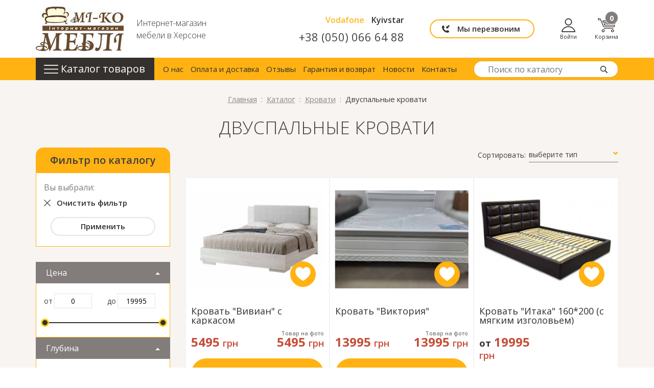

--- FILE ---
content_type: text/html; charset=UTF-8
request_url: http://www.miko-mebel.ks.ua/catalog/43-dvuspalnie-krovati/
body_size: 8831
content:
<!DOCTYPE html><html lang="ru"><head><meta charset="UTF-8"><meta http-equiv="X-UA-Compatible" content="IE=edge"><meta name="viewport" content="width=device-width, initial-scale=1.0, maximum-scale=1.0, user-scalable=no"><meta name="description" content="Качественная и современная мебель в Херсоне от магазина Mi-Ko &#10004; Большой ассортимент двуспальных кроватей в Херсоне по оптимальным ценам &#10004; Доставка по Херсону и области от 120грн &#10004; Подробнее звоните &#9742;+38 (098) 881 95 08 &#9742;+38 (050) 066 64 88"/><meta name="keywords" content=""/><title>Купить двуспальную кровать в Херсоне: выгодные цены, высокое качество &mdash; MIKO-MEBEL</title><link rel="icon" href="/images/favicon.ico"><meta name="yandex-verification" content="eedbcd84b3d367e5" /><link rel="stylesheet" href="/style/base_1535967060.css"><link rel="stylesheet" href="/style/index_1535967060.css"><link rel="stylesheet" href="/style/sprites.css"><link href="https://fonts.googleapis.com/css?family=Open+Sans:300,400,600,700&amp;subset=cyrillic" rel="stylesheet"><script type="text/javascript" src="/scripts/plugins_1535967061.js"></script></head><body class="catalog section43"><!-- Google Analytics --><script>(function(i,s,o,g,r,a,m){i['GoogleAnalyticsObject']=r;i[r]=i[r]||function(){(i[r].q=i[r].q||[]).push(arguments)},i[r].l=1*new Date();a=s.createElement(o),m=s.getElementsByTagName(o)[0];a.async=1;a.src=g;m.parentNode.insertBefore(a,m)})(window,document,'script','https://www.google-analytics.com/analytics.js','ga');ga('create', 'UA-98509932-6', 'auto');ga('send', 'pageview');</script><!-- End Google Analytics --><div class="wrap inner"><div class="header"><div class="top-line container"><a href="http://www.miko-mebel.ks.ua/" class="logo">mi-ko</a><div class="header-info">Интернет-магазин <br>мебели в Херсоне</div><div class="phones tabs"><ul class="tab-list"><li><a href="#tab-1">Vodafone</a></li><li><a href="#tab-2">Kyivstar</a></li></ul><div id="tab-1" class="tab"><a href="tel:+380500666488" class="">+38 (050) 066 64 88</a></div><div id="tab-2" class="tab"><a href="tel:+380988819508" class="">+38 (098) 881 95 08</a></div></div><a href="http://www.miko-mebel.ks.ua/forms/show_recall_form/" class="callback" data-modal="">Мы перезвоним</a><div class="login">Войти<span class="form-trigger"></span><div class="login-form custom-form"><span class="close"></span><form name="userLogin" action="http://www.miko-mebel.ks.ua/users/userLogin/" method="post"><input type="hidden" name="__myform_unique" value="4e9d9b62fa52a24a740f869732c5b39b" /><div class="form-success"><div class="title">Вход в кабинет</div><div class="validation-field"><span class="error">error</span><input type="text" name="login" value="" placeholder="E-mail*" /></div><div class="validation-field"><span class="error">error</span><input type="password" name="passwd" value="" placeholder="Пароль*" /></div><a href="http://www.miko-mebel.ks.ua/users/forgotPassword/" class="forgot-pass">Забыли пароль?</a><input type="submit" name="submit" value="Войти" class="button submit" /><a href="http://www.miko-mebel.ks.ua/users/registration/" class="register">Зарегистрироваться</a></div></form></div></div><a href="http://www.miko-mebel.ks.ua/basket.html" class="cart" id="short_basket">Корзина <span class="count">0</span></a></div><div class="bottom-line"><div class="container bottom-line-wrapper"><div class="catalog-wrapper"><span class="catalog-trigger">Каталог товаров</span><ul class="catalog-nav"><li class="item-level-0"><div class="item-img"><img src="/resizer/resize/?w=30&h=30&type=a&image=./images/categories/sign-1h.png" alt='Матрасы ортопедические' class="catalog-img"><img src="/resizer/resize/?w=30&h=30&type=a&image=./images/categories/sign-1.png" alt='Матрасы ортопедические' class="catalog-img-hover"></div><a href="http://www.miko-mebel.ks.ua/catalog/13-matrasi-ortopedicheskie/" class="link-level-0">Матрасы ортопедические</a><ul class="level-1"><li class="item-level-1"><a class="link-level-1" href="http://www.miko-mebel.ks.ua/catalog/27-pruginnie-matrasi/">Пружинные матрасы</a></li><li class="item-level-1"><a class="link-level-1" href="http://www.miko-mebel.ks.ua/catalog/28-bespruginnie-matrasi/">Беспружинные матрасы</a></li><li class="item-level-1"><a class="link-level-1" href="http://www.miko-mebel.ks.ua/catalog/29-matrasi-dlya-divana/">Мини-матрасы, матрасы для диванов</a></li><li class="item-level-1"><a class="link-level-1" href="http://www.miko-mebel.ks.ua/catalog/31-detskie-matrasi/">Детские матрасы</a></li></ul></li><li class="item-level-0"><div class="item-img"><img src="/resizer/resize/?w=30&h=30&type=a&image=./images/categories/sign-2h.png" alt='Мебель для кухни' class="catalog-img"><img src="/resizer/resize/?w=30&h=30&type=a&image=./images/categories/sign-2.png" alt='Мебель для кухни' class="catalog-img-hover"></div><a href="http://www.miko-mebel.ks.ua/catalog/14-mebel-dlya-kuhni/" class="link-level-0">Мебель для кухни</a><ul class="level-1"><li class="item-level-1"><a class="link-level-1" href="http://www.miko-mebel.ks.ua/catalog/32-modulnie-kuhni/">Модульные кухни</a></li><li class="item-level-1"><a class="link-level-1" href="http://www.miko-mebel.ks.ua/catalog/53-kuhonnie-ugli/">Кухонные углы</a></li><li class="item-level-1"><a class="link-level-1" href="http://www.miko-mebel.ks.ua/catalog/33-kuhonnie-komplekti/">Кухонные комплекты</a></li></ul></li><li class="item-level-0"><div class="item-img"><img src="/resizer/resize/?w=30&h=30&type=a&image=./images/categories/sign-3h.png" alt='Гостинные' class="catalog-img"><img src="/resizer/resize/?w=30&h=30&type=a&image=./images/categories/sign-3.png" alt='Гостинные' class="catalog-img-hover"></div><a href="http://www.miko-mebel.ks.ua/catalog/15-gostinnie/" class="link-level-0">Гостинные</a><ul class="level-1"><li class="item-level-1"><a class="link-level-1" href="http://www.miko-mebel.ks.ua/catalog/92-stenki/">Стенки</a></li><li class="item-level-1"><a class="link-level-1" href="http://www.miko-mebel.ks.ua/catalog/57-modulnie-gostinie/">Модульные гостиные</a></li><li class="item-level-1"><a class="link-level-1" href="http://www.miko-mebel.ks.ua/catalog/35-bufeti/">Буфеты</a></li><li class="item-level-1"><a class="link-level-1" href="http://www.miko-mebel.ks.ua/catalog/36-vitrini/">Витрины </a></li></ul></li><li class="item-level-0"><div class="item-img"><img src="/resizer/resize/?w=30&h=30&type=a&image=./images/categories/sign-4h.png" alt='Спальни' class="catalog-img"><img src="/resizer/resize/?w=30&h=30&type=a&image=./images/categories/sign-4.png" alt='Спальни' class="catalog-img-hover"></div><a href="http://www.miko-mebel.ks.ua/catalog/16-spalni/" class="link-level-0">Спальни</a><ul class="level-1"><li class="item-level-1"><a class="link-level-1" href="http://www.miko-mebel.ks.ua/catalog/39-komplekti-spalen/">Комплекты спален</a></li><li class="item-level-1"><a class="link-level-1" href="http://www.miko-mebel.ks.ua/catalog/38-modulnie-spalni/">Модульные спальни</a></li><li class="item-level-1"><a class="link-level-1" href="http://www.miko-mebel.ks.ua/catalog/41-aksessuari-dlya-sna/">Аксессуары для сна</a></li><li class="item-level-1"><a class="link-level-1" href="http://www.miko-mebel.ks.ua/catalog/40-karkasi/">Каркасы</a></li></ul></li><li class="item-level-0"><div class="item-img"><img src="/resizer/resize/?w=30&h=30&type=a&image=./images/categories/sign-5h.png" alt='Кровати' class="catalog-img"><img src="/resizer/resize/?w=30&h=30&type=a&image=./images/categories/sign-5.png" alt='Кровати' class="catalog-img-hover"></div><a href="http://www.miko-mebel.ks.ua/catalog/17-krovati/" class="link-level-0">Кровати</a><ul class="level-1"><li class="item-level-1"><a class="link-level-1" href="http://www.miko-mebel.ks.ua/catalog/43-dvuspalnie-krovati/">Двуспальные кровати</a></li><li class="item-level-1"><a class="link-level-1" href="http://www.miko-mebel.ks.ua/catalog/42-odnospalnie-krovati/">Односпальные кровати</a></li><li class="item-level-1"><a class="link-level-1" href="http://www.miko-mebel.ks.ua/catalog/44-dvuhyarusnie-krovati/">Двухъярусные кровати</a></li></ul></li><li class="item-level-0"><div class="item-img"><img src="/resizer/resize/?w=30&h=30&type=a&image=./images/categories/sign-6h.png" alt='Мягкая мебель' class="catalog-img"><img src="/resizer/resize/?w=30&h=30&type=a&image=./images/categories/sign-6.png" alt='Мягкая мебель' class="catalog-img-hover"></div><a href="http://www.miko-mebel.ks.ua/catalog/18-myagkaya-mebel/" class="link-level-0">Мягкая мебель</a><ul class="level-1"><li class="item-level-1"><a class="link-level-1" href="http://www.miko-mebel.ks.ua/catalog/45-divani-pryamie/">Диваны прямые</a></li><li class="item-level-1"><a class="link-level-1" href="http://www.miko-mebel.ks.ua/catalog/46-divani-uglovie/">Диваны угловые</a></li><li class="item-level-1"><a class="link-level-1" href="http://www.miko-mebel.ks.ua/catalog/48-kresla/">Кресла</a></li><li class="item-level-1"><a class="link-level-1" href="http://www.miko-mebel.ks.ua/catalog/50-detskie-divani/">Детские диваны</a></li><li class="item-level-1"><a class="link-level-1" href="http://www.miko-mebel.ks.ua/catalog/52-modulnie-myagkie/">Модульные мягкие</a></li></ul></li><li class="item-level-0"><div class="item-img"><img src="/resizer/resize/?w=30&h=30&type=a&image=./images/categories/sign-7h.png" alt='Садовая' class="catalog-img"><img src="/resizer/resize/?w=30&h=30&type=a&image=./images/categories/sign-7.png" alt='Садовая' class="catalog-img-hover"></div><a href="http://www.miko-mebel.ks.ua/catalog/19-sadovaya/" class="link-level-0">Садовая</a><ul class="level-1"><li class="item-level-1"><a class="link-level-1" href="http://www.miko-mebel.ks.ua/catalog/56-divani-i-kresla/">Диваны и кресла</a></li><li class="item-level-1"><a class="link-level-1" href="http://www.miko-mebel.ks.ua/catalog/55-stoli-stulya-i-tabureti/">Столы, стулья и табуреты</a></li><li class="item-level-1"><a class="link-level-1" href="http://www.miko-mebel.ks.ua/catalog/89-prochee/">Прочее</a></li></ul></li><li class="item-level-0"><div class="item-img"><img src="/resizer/resize/?w=30&h=30&type=a&image=./images/categories/sign-8h.png" alt='Модульные системы' class="catalog-img"><img src="/resizer/resize/?w=30&h=30&type=a&image=./images/categories/sign-8.png" alt='Модульные системы' class="catalog-img-hover"></div><a href="http://www.miko-mebel.ks.ua/catalog/20-modulnie-sistemi/" class="link-level-0">Модульные системы</a><ul class="level-1"><li class="item-level-1"><a class="link-level-1" href="http://www.miko-mebel.ks.ua/catalog/94-seriya-selyanochka/"> Эко Серия "Селяночка"</a></li></ul></li><li class="item-level-0"><div class="item-img"><img src="/resizer/resize/?w=30&h=30&type=a&image=./images/categories/sign-10h.png" alt='Комоды и тумбы' class="catalog-img"><img src="/resizer/resize/?w=30&h=30&type=a&image=./images/categories/sign-10.png" alt='Комоды и тумбы' class="catalog-img-hover"></div><a href="http://www.miko-mebel.ks.ua/catalog/22-komodi-i-tumbi/" class="link-level-0">Комоды и тумбы</a><ul class="level-1"><li class="item-level-1"><a class="link-level-1" href="http://www.miko-mebel.ks.ua/catalog/67-komodi/">Комоды</a></li><li class="item-level-1"><a class="link-level-1" href="http://www.miko-mebel.ks.ua/catalog/70-prikrovatnie-tumbi/">Тумбы прикроватные </a></li><li class="item-level-1"><a class="link-level-1" href="http://www.miko-mebel.ks.ua/catalog/71-obuvnie-tumbi/">Тумбы для обуви</a></li><li class="item-level-1"><a class="link-level-1" href="http://www.miko-mebel.ks.ua/catalog/68-tumbi-tv/">Тумбы ТВ</a></li></ul></li><li class="item-level-0"><div class="item-img"><img src="/resizer/resize/?w=30&h=30&type=a&image=./images/categories/sign-11h.png" alt='Столы и стулья' class="catalog-img"><img src="/resizer/resize/?w=30&h=30&type=a&image=./images/categories/sign-11.png" alt='Столы и стулья' class="catalog-img-hover"></div><a href="http://www.miko-mebel.ks.ua/catalog/23-stoli-i-stulya/" class="link-level-0">Столы и стулья</a><ul class="level-1"><li class="item-level-1"><a class="link-level-1" href="http://www.miko-mebel.ks.ua/catalog/73-obedennie-stoli/">Обеденные столы</a></li><li class="item-level-1"><a class="link-level-1" href="http://www.miko-mebel.ks.ua/catalog/74-gurnalnie-stoli/">Журнальные столы</a></li><li class="item-level-1"><a class="link-level-1" href="http://www.miko-mebel.ks.ua/catalog/95-kompyuternie-stoli/">Компьютерные столы</a></li><li class="item-level-1"><a class="link-level-1" href="http://www.miko-mebel.ks.ua/catalog/72-stulya-i-tabureti/">Стулья и табуреты</a></li><li class="item-level-1"><a class="link-level-1" href="http://www.miko-mebel.ks.ua/catalog/75-lavki-pufi-i-banketki/">Лавки, пуфы и банкетки</a></li></ul></li><li class="item-level-0"><div class="item-img"><img src="/resizer/resize/?w=30&h=30&type=a&image=./images/categories/sign-12h.png" alt='Шкафы' class="catalog-img"><img src="/resizer/resize/?w=30&h=30&type=a&image=./images/categories/sign-12.png" alt='Шкафы' class="catalog-img-hover"></div><a href="http://www.miko-mebel.ks.ua/catalog/24-shkafi/" class="link-level-0">Шкафы</a><ul class="level-1"><li class="item-level-1"><a class="link-level-1" href="http://www.miko-mebel.ks.ua/catalog/77-shkafi-kupe/">Шкафы-купе</a></li></ul></li><li class="item-level-0"><div class="item-img"><img src="/resizer/resize/?w=30&h=30&type=a&image=./images/categories/sign-13h.png" alt='Прихожие' class="catalog-img"><img src="/resizer/resize/?w=30&h=30&type=a&image=./images/categories/sign-13.png" alt='Прихожие' class="catalog-img-hover"></div><a href="http://www.miko-mebel.ks.ua/catalog/25-prihogie/" class="link-level-0">Прихожие</a><ul class="level-1"><li class="item-level-1"><a class="link-level-1" href="http://www.miko-mebel.ks.ua/catalog/80-prihogie/">Прихожие</a></li><li class="item-level-1"><a class="link-level-1" href="http://www.miko-mebel.ks.ua/catalog/81-veshalki-dlya-odegdi/">Вешалки для одежды</a></li></ul></li><li class="item-level-0"><div class="item-img"><img src="/resizer/resize/?w=30&h=30&type=a&image=./images/categories/sign-14h.png" alt='Детские' class="catalog-img"><img src="/resizer/resize/?w=30&h=30&type=a&image=./images/categories/sign-14.png" alt='Детские' class="catalog-img-hover"></div><a href="http://www.miko-mebel.ks.ua/catalog/26-detskie/" class="link-level-0">Детские</a><ul class="level-1"><li class="item-level-1"><a class="link-level-1" href="http://www.miko-mebel.ks.ua/catalog/84-detskie-stenki/">Детские стенки</a></li></ul></li></ul></div><div class="nav-trigger"><span></span></div><ul class="nav"><li class="item-level-0"><a href="http://www.miko-mebel.ks.ua/o-nas.html" class="link-level-0">О нас</a></li><li class="item-level-0"><a href="http://www.miko-mebel.ks.ua/oplata-i-dostavka.html" class="link-level-0">Оплата и доставка</a></li><li class="item-level-0"><a href="http://www.miko-mebel.ks.ua/guestbook/" class="link-level-0">Отзывы</a></li><li class="item-level-0"><a href="http://www.miko-mebel.ks.ua/garantiya-i-vozvrat.html" class="link-level-0">Гарантия и возврат</a></li><li class="item-level-0"><a href="http://www.miko-mebel.ks.ua/news/" class="link-level-0">Новости</a></li><li class="item-level-0"><a href="http://www.miko-mebel.ks.ua/kontakti.html" class="link-level-0">Контакты</a></li></ul><form class="search" action="http://www.miko-mebel.ks.ua/search/" method="get"><input name="q" type="text" placeholder="Поиск по каталогу"><input type="submit"><span class="search-trigger"></span></form></div></div></div><div class="container content"><ul class="breadcrumbs" itemscope itemtype="http://schema.org/BreadcrumbList"><li itemprop="itemListElement" itemscope itemtype="http://schema.org/ListItem"><a href="http://www.miko-mebel.ks.ua/" itemprop="item"><span itemprop="name">Главная</span></a><meta itemprop="position" content="1" /></li><li itemprop="itemListElement" itemscope itemtype="http://schema.org/ListItem"><a href="http://www.miko-mebel.ks.ua/catalog/" itemprop="item"><span itemprop="name">Каталог</span></a><meta itemprop="position" content="2" /></li><li itemprop="itemListElement" itemscope itemtype="http://schema.org/ListItem"><a href="http://www.miko-mebel.ks.ua/catalog/17-krovati/" itemprop="item"><span itemprop="name">Кровати</span></a><meta itemprop="position" content="3" /></li><li itemprop="itemListElement" itemscope itemtype="http://schema.org/ListItem"><a href="http://www.miko-mebel.ks.ua/catalog/43-dvuspalnie-krovati/" itemprop="item"><span itemprop="name">Двуспальные кровати</span></a><meta itemprop="position" content="4" /></li></ul><h1>Двуспальные кровати</h1><div class="row"><aside class="catalog-filter col-md-3 col-sm-4"><form name="catalogFilter" action="http://www.miko-mebel.ks.ua/catalog/43-dvuspalnie-krovati/" method="get" class="filter-form" ><input type="hidden" name="__myform_unique" value="fc3227d2ac1ff53312f8e26bc5f24b53" /><div class="selected-items-title">Фильтр по каталогу</div><div class="selected-items filter-group"><div class="small-title">Вы выбрали:</div><div class="items"></div><a href="javascript:void(0)" class="clear-all">Очистить фильтр</a><input type="submit" class="button" value="Применить" style="margin-top: 20px"></div><div class="title">Цена</div><div class="filter-group"><span class="divider">от</span><input type="text" name="min_price" value="0" data-min="0"class="min-price" /><span class="divider">до</span><input type="text" name="max_price" value="19995" data-max="19995" class="max-price" /><div id="slider" class="price-filter"></div></div><div class="title">Глубина</div><div class="filter-group"><span class="divider">от</span><input type="text" name="min_depth" value="2000" data-min="2000"class="min-price" /><span class="divider">до</span><input type="text" name="max_depth" value="2900" data-max="2900"class="max-price" /><div class="price-filter"></div></div><div class="title">Высота</div><div class="filter-group"><span class="divider">от</span><input type="text" name="min_height" value="800" data-min="800"class="min-price" /><span class="divider">до</span><input type="text" name="max_height" value="1740" data-max="1740"class="max-price" /><div class="price-filter"></div></div><div class="title">Ширина</div><div class="filter-group"><span class="divider">от</span><input type="text" name="min_width" value="1070" data-min="1070"class="min-price" /><span class="divider">до</span><input type="text" name="max_width" value="2050" data-max="2050"class="max-price" /><div class="price-filter"></div></div><div class="title">Ширина спального места</div><div class="filter-group"><span class="divider">от</span><input type="text" name="min_sleeping_width" value="1400" data-min="1400"class="min-price" /><span class="divider">до</span><input type="text" name="max_sleeping_width" value="1970" data-max="1970"class="max-price" /><div class="price-filter"></div></div><div class="title">Длина спального места</div><div class="filter-group"><span class="divider">от</span><input type="text" name="min_sleeping_length" value="200" data-min="200"class="min-price" /><span class="divider">до</span><input type="text" name="max_sleeping_length" value="2000" data-max="2000"class="max-price" /><div class="price-filter"></div></div><div class="title">Производитель</div><div class="filter-group"><div class="scroll-wrap"><label class="input-field"><input type="checkbox" name="producer[]" value="36"/><span class="checkbox"></span><span class="checkbox-title">Світ Меблів</span></label><label class="input-field"><input type="checkbox" name="producer[]" value="135"/><span class="checkbox"></span><span class="checkbox-title">Олімп 2001</span></label><label class="input-field"><input type="checkbox" name="producer[]" value="136"/><span class="checkbox"></span><span class="checkbox-title">Модуль Люкс</span></label><label class="input-field"><input type="checkbox" name="producer[]" value="137"/><span class="checkbox"></span><span class="checkbox-title">NST Альянс</span></label><label class="input-field"><input type="checkbox" name="producer[]" value="525"/><span class="checkbox"></span><span class="checkbox-title">Sofyno</span></label><label class="input-field"><input type="checkbox" name="producer[]" value="545"/><span class="checkbox"></span><span class="checkbox-title">МВС</span></label><label class="input-field"><input type="checkbox" name="producer[]" value="595"/><span class="checkbox"></span><span class="checkbox-title">Естелла</span></label><label class="input-field"><input type="checkbox" name="producer[]" value="141"/><span class="checkbox"></span><span class="checkbox-title">Євродім</span></label></div></div><div class="title">Материал</div><div class="filter-group"><div class="scroll-wrap"><label class="input-field"><input type="checkbox" name="material[]" value="155"/><span class="checkbox"></span><span class="checkbox-title">Натуральное Дерево(БУК)</span></label><label class="input-field"><input type="checkbox" name="material[]" value="178"/><span class="checkbox"></span><span class="checkbox-title">ДСП</span></label><label class="input-field"><input type="checkbox" name="material[]" value="184"/><span class="checkbox"></span><span class="checkbox-title">Натуральное дерево(ОЛЬХА)</span></label><label class="input-field"><input type="checkbox" name="material[]" value="209"/><span class="checkbox"></span><span class="checkbox-title">Натуральное Дерево(БУК) + Шпон МДФ</span></label><label class="input-field"><input type="checkbox" name="material[]" value="539"/><span class="checkbox"></span><span class="checkbox-title">Натуральное дерево(ОЛЬХА)+МДФ/Шпон</span></label><label class="input-field"><input type="checkbox" name="material[]" value="546"/><span class="checkbox"></span><span class="checkbox-title">Дерево+МДФ</span></label><label class="input-field"><input type="checkbox" name="material[]" value="547"/><span class="checkbox"></span><span class="checkbox-title">Дерево+ДСП</span></label><label class="input-field"><input type="checkbox" name="material[]" value="575"/><span class="checkbox"></span><span class="checkbox-title">ЛДСП</span></label><label class="input-field"><input type="checkbox" name="material[]" value="500"/><span class="checkbox"></span><span class="checkbox-title">Абака</span></label></div></div><div class="title">Цвет</div><div class="filter-group"><div class="scroll-wrap"><label class="input-field"><input type="checkbox" name="color[]" value="64"/><span class="checkbox"></span><span class="checkbox-title">Белый</span></label><label class="input-field"><input type="checkbox" name="color[]" value="100"/><span class="checkbox"></span><span class="checkbox-title">дерево(Бук)</span></label><label class="input-field"><input type="checkbox" name="color[]" value="175"/><span class="checkbox"></span><span class="checkbox-title">Темный Венге ДЕРЕВО</span></label><label class="input-field"><input type="checkbox" name="color[]" value="176"/><span class="checkbox"></span><span class="checkbox-title">Венге ДЕРЕВО</span></label><label class="input-field"><input type="checkbox" name="color[]" value="177"/><span class="checkbox"></span><span class="checkbox-title">Орех ДЕРЕВО</span></label><label class="input-field"><input type="checkbox" name="color[]" value="589"/><span class="checkbox"></span><span class="checkbox-title">Выбеленный Бук ДЕРЕВО</span></label><label class="input-field"><input type="checkbox" name="color[]" value="590"/><span class="checkbox"></span><span class="checkbox-title">Выбеленный Дуб ДЕРЕВО</span></label><label class="input-field"><input type="checkbox" name="color[]" value="591"/><span class="checkbox"></span><span class="checkbox-title">Кофе с молоком ДЕРЕВО</span></label><label class="input-field"><input type="checkbox" name="color[]" value="592"/><span class="checkbox"></span><span class="checkbox-title">Слоновая кость ДЕРЕВО</span></label><label class="input-field"><input type="checkbox" name="color[]" value="593"/><span class="checkbox"></span><span class="checkbox-title">Фисташка ДЕРЕВО</span></label><label class="input-field"><input type="checkbox" name="color[]" value="594"/><span class="checkbox"></span><span class="checkbox-title">Серый Дуб ДЕРЕВО</span></label><label class="input-field"><input type="checkbox" name="color[]" value="396"/><span class="checkbox"></span><span class="checkbox-title">Беж</span></label><label class="input-field"><input type="checkbox" name="color[]" value="471"/><span class="checkbox"></span><span class="checkbox-title">Орех темный</span></label><label class="input-field"><input type="checkbox" name="color[]" value="508"/><span class="checkbox"></span><span class="checkbox-title">Бежевый</span></label></div></div><div class="title">Короб для белья</div><div class="filter-group"><div class="scroll-wrap"><label class="input-field"><input type="checkbox" name="box[]" value="13"/><span class="checkbox"></span><span class="checkbox-title">НЕТ</span></label><label class="input-field"><input type="checkbox" name="box[]" value="14"/><span class="checkbox"></span><span class="checkbox-title">ЕСТЬ</span></label><label class="input-field"><input type="checkbox" name="box[]" value="180"/><span class="checkbox"></span><span class="checkbox-title"> 4 выкатных ящика(ОПЦИЯ)</span></label><label class="input-field"><input type="checkbox" name="box[]" value="218"/><span class="checkbox"></span><span class="checkbox-title">4 выкатных ящика</span></label><label class="input-field"><input type="checkbox" name="box[]" value="522"/><span class="checkbox"></span><span class="checkbox-title">Подьемная рама (ОПЦИЯ)</span></label><label class="input-field"><input type="checkbox" name="box[]" value="523"/><span class="checkbox"></span><span class="checkbox-title">Подъемная рама</span></label></div></div><div class="filter-group"><input type="submit" class="button" value="Применить"></div></form></aside><main class="col-md-9 col-sm-8"><a href="javascript:void(0)" class="show-filter">Фильтр товаров</a><div class="catalog-sorting"><div class="sorting-group"><div class="sorting-title">Сортировать:</div><select name="order" class="select-box"><option value="0" selected>выберите тип</option><option value="2">от дешевых к дорогим</option><option value="3">от дорогих к дешевымм</option><option value="4">новинки</option><option value="5">акция</option></select></div></div><div class="catalog-inner"><div class="catalog-item"><div class="item-img"><a href="http://www.miko-mebel.ks.ua/catalog/43-dvuspalnie-krovati/1435-krovat-vivian-s-karkasom/"><img src="/resizer/resize/?w=302&h=223&type=c&image=./upload/catalog/0/075866da932917c42957e7107d9f82c3" alt='Кровать &quot;Вивиан&quot; с каркасом'></a><a href="javascript:void(0)" class="like" onclick="addToFavorites(1435, this)">like</a></div><a href="http://www.miko-mebel.ks.ua/catalog/43-dvuspalnie-krovati/1435-krovat-vivian-s-karkasom/" class="title">Кровать &quot;Вивиан&quot; с каркасом</a><div class="price-wrap"><div class="price" data-price_id="2069"><span class="price-title"></span> 5495 <span class="value">грн</span></div><div class="price-up" data-price_id="2069"><div class="price-up-info">Товар на фото</div>5495 <span class="value">грн</span></div></div><a href="http://www.miko-mebel.ks.ua/catalog/43-dvuspalnie-krovati/1435-krovat-vivian-s-karkasom/" class="buy">Подробнее</a><div class="size-wrap"><div class="size-item depth"><div class="size-title">Глубина</div><div class="value">2062 мм</div></div><div class="size-item height"><div class="size-title">Высота</div><div class="value">1100 мм</div></div><div class="size-item width"><div class="size-title">Ширина</div><div class="value">1642 мм</div></div></div></div><div class="catalog-item"><div class="item-img"><a href="http://www.miko-mebel.ks.ua/catalog/43-dvuspalnie-krovati/1418-krovat-viktoriya/"><img src="/resizer/resize/?w=302&h=223&type=c&image=./upload/catalog/d/d10b0c03adcb8c89c9da7432c90decf8" alt='Кровать &quot;Виктория&quot;'></a><a href="javascript:void(0)" class="like" onclick="addToFavorites(1418, this)">like</a></div><a href="http://www.miko-mebel.ks.ua/catalog/43-dvuspalnie-krovati/1418-krovat-viktoriya/" class="title">Кровать &quot;Виктория&quot;</a><div class="price-wrap"><div class="price" data-price_id="2051"><span class="price-title"></span> 13995 <span class="value">грн</span></div><div class="price-up" data-price_id="2051"><div class="price-up-info">Товар на фото</div>13995 <span class="value">грн</span></div></div><a href="http://www.miko-mebel.ks.ua/catalog/43-dvuspalnie-krovati/1418-krovat-viktoriya/" class="buy">Подробнее</a><div class="size-wrap"><div class="size-item depth"><div class="size-title">Глубина</div><div class="value">2150 мм</div></div><div class="size-item height"><div class="size-title">Высота</div><div class="value">930 мм</div></div><div class="size-item width"><div class="size-title">Ширина</div><div class="value">1720 мм</div></div></div></div><div class="catalog-item"><div class="item-img"><a href="http://www.miko-mebel.ks.ua/catalog/43-dvuspalnie-krovati/841-krovat-itaka-160200-s-myagkim-izgolovem/"><img src="/resizer/resize/?w=302&h=223&type=c&image=./upload/catalog/9/97c3e9b5ddd3a17bda54662955311ad9" alt='Кровать &quot;Итака&quot; 160*200 (с мягким изголовьем)'></a><a href="javascript:void(0)" class="like" onclick="addToFavorites(841, this)">like</a></div><a href="http://www.miko-mebel.ks.ua/catalog/43-dvuspalnie-krovati/841-krovat-itaka-160200-s-myagkim-izgolovem/" class="title">Кровать &quot;Итака&quot; 160*200 (с мягким изголовьем)</a><div class="price-wrap"><div class="price" data-price_id="1888"><span class="price-title">от</span> 19995 <span class="value">грн</span></div></div><a href="http://www.miko-mebel.ks.ua/catalog/43-dvuspalnie-krovati/841-krovat-itaka-160200-s-myagkim-izgolovem/" class="buy">Подробнее</a><div class="size-wrap"><div class="size-item depth"><div class="size-title">Глубина</div><div class="value">2210 мм</div></div><div class="size-item height"><div class="size-title">Высота</div><div class="value">1050 мм</div></div><div class="size-item width"><div class="size-title">Ширина</div><div class="value">1760 мм</div></div></div></div><div class="catalog-item"><div class="item-img"><a href="http://www.miko-mebel.ks.ua/catalog/43-dvuspalnie-krovati/1395-krovat-karmen-nova/"><img src="/resizer/resize/?w=302&h=223&type=c&image=./upload/catalog/0/0a854c124f370a12b43a7296a62efde4" alt='Кровать &quot;Кармен Нова&quot;'></a><a href="javascript:void(0)" class="like" onclick="addToFavorites(1395, this)">like</a></div><a href="http://www.miko-mebel.ks.ua/catalog/43-dvuspalnie-krovati/1395-krovat-karmen-nova/" class="title">Кровать &quot;Кармен Нова&quot;</a><div class="price-wrap"><div class="price" data-price_id="2027"><span class="price-title"></span> 12295 <span class="value">грн</span></div><div class="price-up" data-price_id="2027"><div class="price-up-info">Товар на фото</div>12295 <span class="value">грн</span></div></div><a href="http://www.miko-mebel.ks.ua/catalog/43-dvuspalnie-krovati/1395-krovat-karmen-nova/" class="buy">Подробнее</a><div class="size-wrap"><div class="size-item depth"><div class="size-title">Глубина</div><div class="value">2150 мм</div></div><div class="size-item height"><div class="size-title">Высота</div><div class="value">1200 мм</div></div><div class="size-item width"><div class="size-title">Ширина</div><div class="value">1810 мм</div></div></div></div><div class="catalog-item"><div class="item-img"><a href="http://www.miko-mebel.ks.ua/catalog/43-dvuspalnie-krovati/778-krovat-lika/"><img src="/resizer/resize/?w=302&h=223&type=c&image=./upload/catalog/b/b332985d3c190a8e840fde5d6d1ff422" alt='Кровать &quot;Лика&quot; '></a><a href="javascript:void(0)" class="like" onclick="addToFavorites(778, this)">like</a></div><a href="http://www.miko-mebel.ks.ua/catalog/43-dvuspalnie-krovati/778-krovat-lika/" class="title">Кровать &quot;Лика&quot; </a><div class="price-wrap"><div class="price" data-price_id="1885"><span class="price-title"></span> 9995 <span class="value">грн</span></div></div><a href="http://www.miko-mebel.ks.ua/catalog/43-dvuspalnie-krovati/778-krovat-lika/" class="buy">Подробнее</a><div class="size-wrap"><div class="size-item depth"><div class="size-title">Глубина</div><div class="value">2080 мм</div></div><div class="size-item height"><div class="size-title">Высота</div><div class="value">810 мм</div></div><div class="size-item width"><div class="size-title">Ширина</div><div class="value">1680 мм</div></div></div></div><div class="catalog-item"><div class="item-img"><a href="http://www.miko-mebel.ks.ua/catalog/43-dvuspalnie-krovati/63-krovat-lika-bez-iznogya/"><img src="/resizer/resize/?w=302&h=223&type=c&image=./upload/catalog/6/69a4f7ba5c00704f1816e6233e2b96f6" alt='Кровать &quot;Лика&quot; без изножья'></a><a href="javascript:void(0)" class="like" onclick="addToFavorites(63, this)">like</a></div><a href="http://www.miko-mebel.ks.ua/catalog/43-dvuspalnie-krovati/63-krovat-lika-bez-iznogya/" class="title">Кровать &quot;Лика&quot; без изножья</a><div class="price-wrap"><div class="price" data-price_id="1750"><span class="price-title">от</span> 6095 <span class="value">грн</span></div></div><a href="http://www.miko-mebel.ks.ua/catalog/43-dvuspalnie-krovati/63-krovat-lika-bez-iznogya/" class="buy">Подробнее</a><div class="size-wrap"><div class="size-item depth"><div class="size-title">Глубина</div><div class="value">2080 мм</div></div><div class="size-item height"><div class="size-title">Высота</div><div class="value">810 мм</div></div><div class="size-item width"><div class="size-title">Ширина</div><div class="value">1680 мм</div></div></div></div><div class="catalog-item"><div class="item-img"><a href="http://www.miko-mebel.ks.ua/catalog/43-dvuspalnie-krovati/256-krovat-lugano-2/"><img src="/resizer/resize/?w=302&h=223&type=c&image=./upload/catalog/4/45705dcfdf04bae519f71b6d261f6820" alt='Кровать &quot;Лугано 2&quot; 1,6м, 1,8м'></a><a href="javascript:void(0)" class="like" onclick="addToFavorites(256, this)">like</a></div><a href="http://www.miko-mebel.ks.ua/catalog/43-dvuspalnie-krovati/256-krovat-lugano-2/" class="title">Кровать &quot;Лугано 2&quot; 1,6м, 1,8м</a><div class="price-wrap"><div class="price" data-price_id="1848"><span class="price-title">от</span> 19995 <span class="value">грн</span></div></div><a href="http://www.miko-mebel.ks.ua/catalog/43-dvuspalnie-krovati/256-krovat-lugano-2/" class="buy">Подробнее</a><div class="size-wrap"><div class="size-item depth"><div class="size-title">Глубина</div><div class="value">2100 мм</div></div><div class="size-item height"><div class="size-title">Высота</div><div class="value">1150 мм</div></div><div class="size-item width"><div class="size-title">Ширина</div><div class="value">1700 мм</div></div></div></div><div class="catalog-item"><div class="item-img"><a href="http://www.miko-mebel.ks.ua/catalog/43-dvuspalnie-krovati/1416-krovat-luiza/"><img src="/resizer/resize/?w=302&h=223&type=c&image=./upload/catalog/f/f302cbb54b4a02750e508db76d9b7c98" alt='Кровать &quot;Луиза&quot;'></a><a href="javascript:void(0)" class="like" onclick="addToFavorites(1416, this)">like</a></div><a href="http://www.miko-mebel.ks.ua/catalog/43-dvuspalnie-krovati/1416-krovat-luiza/" class="title">Кровать &quot;Луиза&quot;</a><div class="price-wrap"><div class="price" data-price_id="2049"><span class="price-title"></span> 7995 <span class="value">грн</span></div><div class="price-up" data-price_id="2049"><div class="price-up-info">Товар на фото</div>7995 <span class="value">грн</span></div></div><a href="http://www.miko-mebel.ks.ua/catalog/43-dvuspalnie-krovati/1416-krovat-luiza/" class="buy">Подробнее</a><div class="size-wrap"><div class="size-item depth"><div class="size-title">Глубина</div><div class="value">2095 мм</div></div><div class="size-item height"><div class="size-title">Высота</div><div class="value">1115 мм</div></div><div class="size-item width"><div class="size-title">Ширина</div><div class="value">1070 мм</div></div></div></div><div class="catalog-item"><div class="item-img"><a href="http://www.miko-mebel.ks.ua/catalog/43-dvuspalnie-krovati/842-krovat-lyuchiya-160200-s-myagkim-izgolovem/"><img src="/resizer/resize/?w=302&h=223&type=c&image=./upload/catalog/0/017ff95529cf89c774ae60a6bf6daec8" alt='Кровать &quot;Лючия&quot; 160*200 (с мягким изголовьем)'></a><a href="javascript:void(0)" class="like" onclick="addToFavorites(842, this)">like</a></div><a href="http://www.miko-mebel.ks.ua/catalog/43-dvuspalnie-krovati/842-krovat-lyuchiya-160200-s-myagkim-izgolovem/" class="title">Кровать &quot;Лючия&quot; 160*200 (с мягким изголовьем)</a><div class="price-wrap"><div class="price" data-price_id="1889"><span class="price-title"></span> 12995 <span class="value">грн</span></div></div><a href="http://www.miko-mebel.ks.ua/catalog/43-dvuspalnie-krovati/842-krovat-lyuchiya-160200-s-myagkim-izgolovem/" class="buy">Подробнее</a><div class="size-wrap"><div class="size-item depth"><div class="size-title">Глубина</div><div class="value">2250 мм</div></div><div class="size-item height"><div class="size-title">Высота</div><div class="value">1050 мм</div></div><div class="size-item width"><div class="size-title">Ширина</div><div class="value">1800 мм</div></div></div></div><a href="javascript:void(0)" class="button show-more">Показать еще</a></div><ul class="pagination"><li class="pagination-item prev disabled"><a class="pagination-link" href="javascript:void(0)">prev</a></li><li class="pagination-item active"><a class="pagination-link" href="javascript:void(0)">1</a></li><li class="pagination-item"><a class="pagination-link" href="http://www.miko-mebel.ks.ua/catalog/43-dvuspalnie-krovati/page2/">2</a></li><li class="pagination-item next"><a class="pagination-link" href="http://www.miko-mebel.ks.ua/catalog/43-dvuspalnie-krovati/page2/">next</a></li></ul><div class="description"><h1>Двуспальные кровати в Херсоне: критерии выбора</h1><p>Практически каждый человек желает приобрести кровать, которая не только будет достаточно удобной и просторной, но и отлично впишется в общий интерьер спальни. И современные дизайнеры готовы в этом помочь, выпуская не только внешне привлекательную, но и достаточно функциональную мебель. Рынок так и кишит множеством заманчивых предложений, но как уберечь себя от обмана и выбрать действительно качественную мебель?</p><p>В первую очередь, следует обратить внимание на качество каркаса, опоры и самого матраса. Немаловажными является и место покупки изделия &ndash; интернет-магазин Miko-Mebel предлагает купить двуспальную кровать в Херсоне по выгодным ценам. Относительно невысокая стоимость и высокое качество товара не оставит никого равнодушным.<img alt="Купить двуспальную кровать в Херсоне" src="/upload/userfiles/dvuspalnaya_krovat2.jpg" style="float:right; height:240px; width:320px" title="Двуспальная кровать в Херсоне" /></p><p>Если говорить о каркасе, то следует обратить внимание на следующие параметры:</p><ul><li>внешний вид;</li><li>материал;</li><li>соответствие размерам матраса.</li></ul><p>Важно помнить, что кровать &ndash; это не тот предмет, на котором можно экономить. Покупая дешевое, некачественное изделие, вы не только сокращаете срок эксплуатации, но и можете нанести вред собственному организму.</p><p>В качестве основания могут быть использованы деревянные рейки, пластиковые (наиболее оптимальный вариант) и металлические.</p><h3>Недорогие двуспальные кровати по выгодной цене &ndash; не обман ли</h3><p>Наш интернет-магазин предлагает качественные <a href="/catalog/17-krovati/">кровати в Херсоне</a> по привлекательной стоимости. Наша продукция &ndash; это наиболее удачное сочетание цены, качества и привлекательного внешнего вида.</p><p>Широкий ассортимент различных дизайнерских решений никого не оставит равнодушным. На сайте также представлен номер телефона наших консультантов, которые помогут вам решить все интересующие вопросы и уточнить важные моменты.</p></div></main></div><script src="/scripts/jqueryui.min.js"></script><script src="/scripts/filter.min.js"></script><script>var data = {};$(document).ready(function(){$('input[type=checkbox]:checked').each(function(){if (!data[$(this).attr('name')])data[$(this).attr('name')] = {};data[$(this).attr('name')][$(this).val()] = [$(this).next().next().text(), $(this).closest('.filter-group').prev().text()];});$('input[type=checkbox]').change(function(e){e.preventDefault();if (!data[$(this).attr('name')])data[$(this).attr('name')] = {};if (data[$(this).attr('name')][$(this).val()])delete data[$(this).attr('name')][$(this).val()];elsedata[$(this).attr('name')][$(this).val()] = [$(this).next().next().text(), $(this).closest('.filter-group').prev().text()];updateData();});$('.clear-all').click(function(){data = {};updateData();});updateData();$(".filter-form input[type=submit]").click(function(e) {e.preventDefault();$.each($('.catalog-sorting select'), function(index, value){$(value).clone().appendTo('form[name=catalogFilter]').hide().find('option[value="'+ $(value).find('option:selected').val() +'"]').prop('selected', true);});$('form[name=catalogFilter]').submit();});$('.catalog-sorting select').change(function(){$.each($('.catalog-sorting select'), function(index, value){$(value).clone().appendTo('form[name=catalogFilter]').hide().find('option[value="'+ $(value).find('option:selected').val() +'"]').prop('selected', true);});$('form[name=catalogFilter]').submit();});});function updateData(){$('.selected-items .items').html('');$("input[type=checkbox]").removeAttr('checked');$.each(data, function(index, value){$.each(value, function(i, v){$('.selected-items .items').append('<a href="javascript:void(0)" class="selected-item" data-name="'+ index +'" data-val="'+ i +'" onclick="deleteSelected(this)">'+ v[0] +'</a>');//'<span class="category">'+ v[1] +':</span>'+//'<span class="category-name">'+ v[0] +'</span>');$('input[name="'+ index + '"]').filter('[value=' + i + ']').prop('checked', true);});});}function deleteSelected(_this){delete data[$(_this).data('name')][$(_this).data('val')];updateData();}</script></div></div><div class="footer"><div class="top-line"><div class="container"><div class="row"><div class="col-lg-6 col-md-6 col-sm-12 col-xs footer-nav-wrapper"><div class="title">МАГАЗИН</div><ul class="nav"><li class="item-level-0"><a href="http://www.miko-mebel.ks.ua/" class="link-level-0">Главная</a></li><li class="item-level-0"><a href="http://www.miko-mebel.ks.ua/news/" class="link-level-0">Новости</a></li><li class="item-level-0"><a href="http://www.miko-mebel.ks.ua/uslugi.html" class="link-level-0">Услуги</a></li><li class="item-level-0"><a href="http://www.miko-mebel.ks.ua/oplata-i-dostavka.html" class="link-level-0">Оплата и доставка</a></li><li class="item-level-0 active"><a href="http://www.miko-mebel.ks.ua/catalog/" class="link-level-0">Каталог мебели</a></li><li class="item-level-0"><a href="http://www.miko-mebel.ks.ua/garantiya-i-vozvrat.html" class="link-level-0">Гарантия и возврат</a></li><li class="item-level-0"><a href="http://www.miko-mebel.ks.ua/o-nas.html" class="link-level-0">О нас</a></li><li class="item-level-0"><a href="http://www.miko-mebel.ks.ua/guestbook/" class="link-level-0">Отзывы</a></li></ul></div><div class="col-lg-6 col-md-6 col-sm-12 col-xs footer-contacts-wrapper"><div class="title">КОНТАКТЫ</div><div class="row footer-contacts-wrap"><div class="col-lg-6 col-md-6 col-sm-6 col-xs"><a href="tel:+380505042801" class="phone">+38 (098) 881 95 08</a><a href="tel:+380933631377" class="phone">+38 (050) 066 64 88</a><div class="adress">г. Херсон, проспект 200-летия Херсона №20</div></div><div class="col-lg-6 col-md-6 col-sm-6 col-xs"><a href="http://www.miko-mebel.ks.ua/" class="logo"></a></div></div></div></div></div></div><div class="bottom-line container"><div class="copyright">Интернет-магазин мебели "МI-KO" 2026 ©</div><a href="http://www.miko-mebel.ks.ua/sitemap.html" class="sitemap">Карта сайта</a><div><span><a href="https://megasite.ua/about" target="_blank">Веб студия Киев</a> - Megasite</span><a href="https://megasite.ua/about" target="_blank" class="mega-logo" style="background-image: url('/images/develop_b.svg'); width: 200px; height: 60px;">Megasite</a></div></div></div><div class="to-top"></div><script type="text/javascript" src="/scripts/form.js"></script></body></html>

--- FILE ---
content_type: text/css
request_url: http://www.miko-mebel.ks.ua/style/base_1535967060.css
body_size: 1210
content:
@charset "UTF-8";*{margin:0;padding:0;font-size:100%;vertical-align:baseline;-moz-box-sizing:border-box;-webkit-box-sizing:border-box;box-sizing:border-box}*:focus{outline:none}body{line-height:1}table{border-spacing:0}@-moz-document url-prefix(){body{letter-spacing:-0.09px}}html,body{height:100%}body{font-family:'Open Sans', sans-serif;font-size:16px;padding:10px;color:#413e3c}body .wrap{height:auto;min-height:100%}body .wrap:before,body .wrap:after{content:"";display:table}body .wrap:after{clear:both}.inner{background-color:#f7f4f2}ul,ol{list-style-position:inside;margin-bottom:25px}ul li,ol li{margin-bottom:20px;padding-left:28px;font-size:16px;line-height:1.2;color:#413e3c}ul{list-style-image:url("../images/list.png")}a{text-decoration:underline;color:#33302e}a:hover{text-decoration:underline;color:#ffb212}a img{border:none}h1,.h1,h2,.h2,h3,.h3,h4,.h4,h5,.h5,h6,.h6{font-family:'Open Sans', sans-serif;font-size:100%;font-weight:normal;color:#413e3c}h1,.h1{margin-bottom:22px;text-transform:uppercase;text-align:center;font-weight:300;font-size:35px}@media (max-width: 992px){h1,.h1{margin-bottom:20px;font-size:33px}}@media (max-width: 500px){h1,.h1{margin-bottom:18px;font-size:31px}}h2,.h2{margin-bottom:20px;text-align:center;font-weight:300;font-size:32px}@media (max-width: 992px){h2,.h2{margin-bottom:18px;font-size:30px}}@media (max-width: 500px){h2,.h2{margin-bottom:16px;font-size:28px}}h3,.h3{margin-bottom:18px;text-align:center;font-weight:300;font-size:29px}@media (max-width: 992px){h3,.h3{margin-bottom:16px;font-size:27px}}@media (max-width: 500px){h3,.h3{margin-bottom:14px;font-size:25px}}h4,.h4{margin-bottom:16px;font-weight:300;font-size:26px}@media (max-width:767px){h4,.h4{margin-bottom:14px;font-size:24px}}h5,.h5{margin-bottom:14px;font-weight:300;font-size:23px}@media (max-width:767px){h5,.h5{margin-bottom:12px;font-size:21px}}h6,.h6{margin-bottom:12px;font-weight:300;font-size:20px}@media (max-width:767px){h6,.h6{margin-bottom:10px;font-size:18px}}p{margin-bottom:25px;font-size:16px;line-height:1.2;color:#413e3c}table{width:100%;margin-bottom:40px;border-collapse:collapse;font-family:'Open Sans', sans-serif}table th,table td{padding:15px 10px;font-size:16px;text-align:center}@media (max-width:450px){table th,table td{padding:5px}}table td{border-right:1px solid #d6d6d6;border-bottom:1px solid #d6d6d6;background-color:#f7f4f2;color:#827d7b}table td:last-child{border-right-color:#f7f4f2}table th{border-right:1px solid #fff;background-color:#ffb212;font-weight:400;color:#413e3c}table th:last-child{border-color:#ffb212}input[type="submit"]{font-family:'Open Sans', sans-serif;outline:none;cursor:pointer;line-height:1.3}textarea,input,select{font-family:'Open Sans', sans-serif}button{border:none}.content{padding-top:30px;padding-bottom:30px}.text-page:before,.text-page:after{content:"";display:table}.text-page:after{clear:both}.text-page img{max-width:100%}@media (max-width:991px){.text-page img{float:none !important;display:block;margin:0 auto 30px !important}}.text-page ul,.text-page ol{overflow:hidden}.text-page ul li,.text-page ol li{position:relative;left:15px;padding-right:15px;font-size:16px}.text-page table img{float:none;max-width:inherit;margin:0}.attention{display:none}.clearfix:before,.clearfix:after{content:"";display:table}.clearfix:after{clear:both}.text-center{text-align:center}.hidden{display:none !important}.overflow-wrap{overflow-y:hidden;overflow-x:auto}

--- FILE ---
content_type: text/css
request_url: http://www.miko-mebel.ks.ua/style/index_1535967060.css
body_size: 21292
content:
@charset "UTF-8";body{padding:0}::before,::after{box-sizing:border-box}.clearfix:before,.clearfix:after{content:" ";display:table}.clearfix:after{clear:both}.container{margin-right:auto;margin-left:auto;padding-left:15px;padding-right:15px}.container:before,.container:after{content:" ";display:table}.container:after{clear:both}@media (min-width:768px){.container{width:750px}}@media (min-width:992px){.container{width:970px}}@media (min-width:1200px){.container{width:1170px}}.container-fluid{margin-right:auto;margin-left:auto;padding-left:15px;padding-right:15px}.container-fluid:before,.container-fluid:after{content:" ";display:table}.container-fluid:after{clear:both}.row{margin-left:-15px;margin-right:-15px}.row:before,.row:after{content:" ";display:table}.row:after{clear:both}.col-xs,.col-sm-1,.col-md-1,.col-lg-1,.col-xs-2,.col-sm-2,.col-md-2,.col-lg-2,.col-xs-3,.col-sm-3,.col-md-3,.col-lg-3,.col-xs-4,.col-sm-4,.col-md-4,.col-lg-4,.col-xs-5,.col-sm-5,.col-md-5,.col-lg-5,.col-xs-6,.col-sm-6,.col-md-6,.col-lg-6,.col-xs-7,.col-sm-7,.col-md-7,.col-lg-7,.col-xs-8,.col-sm-8,.col-md-8,.col-lg-8,.col-xs-9,.col-sm-9,.col-md-9,.col-lg-9,.col-xs-10,.col-sm-10,.col-md-10,.col-lg-10,.col-xs-11,.col-sm-11,.col-md-11,.col-lg-11,.col-xs-12,.col-sm-12,.col-md-12,.col-lg-12{min-height:1px;padding-left:15px;padding-right:15px}@media (min-width:450px) and (max-width:767px){.col-xs{display:inline-block;vertical-align:top}}@media (min-width:768px){.col-sm-1,.col-sm-2,.col-sm-3,.col-sm-4,.col-sm-5,.col-sm-6,.col-sm-7,.col-sm-8,.col-sm-9,.col-sm-10,.col-sm-11,.col-sm-12{float:left}.col-sm-1{width:8.33333%}.col-sm-2{width:16.66667%}.col-sm-3{width:25%}.col-sm-4{width:33.33333%}.col-sm-5{width:41.66667%}.col-sm-6{width:50%}.col-sm-7{width:58.33333%}.col-sm-8{width:66.66667%}.col-sm-9{width:75%}.col-sm-10{width:83.33333%}.col-sm-11{width:91.66667%}.col-sm-12{width:100%}}@media (min-width:992px){.col-md-1,.col-md-2,.col-md-3,.col-md-4,.col-md-5,.col-md-6,.col-md-7,.col-md-8,.col-md-9,.col-md-10,.col-md-11,.col-md-12{float:left}.col-md-1{width:8.33333%}.col-md-2{width:16.66667%}.col-md-3{width:25%}.col-md-4{width:33.33333%}.col-md-5{width:41.66667%}.col-md-6{width:50%}.col-md-7{width:58.33333%}.col-md-8{width:66.66667%}.col-md-9{width:75%}.col-md-10{width:83.33333%}.col-md-11{width:91.66667%}.col-md-12{width:100%}}@media (min-width:1200px){.col-lg-1,.col-lg-2,.col-lg-3,.col-lg-4,.col-lg-5,.col-lg-6,.col-lg-7,.col-lg-8,.col-lg-9,.col-lg-10,.col-lg-11,.col-lg-12{float:left}.col-lg-1{width:8.33333%}.col-lg-2{width:16.66667%}.col-lg-3{width:25%}.col-lg-4{width:33.33333%}.col-lg-5{width:41.66667%}.col-lg-6{width:50%}.col-lg-7{width:58.33333%}.col-lg-8{width:66.66667%}.col-lg-9{width:75%}.col-lg-10{width:83.33333%}.col-lg-11{width:91.66667%}.col-lg-12{width:100%}}/* fancyBox v2.1.5 fancyapps.com | fancyapps.com/fancybox/#license */.fancybox-wrap,.fancybox-skin,.fancybox-outer,.fancybox-inner,.fancybox-image,.fancybox-wrap iframe,.fancybox-wrap object,.fancybox-nav,.fancybox-nav span,.fancybox-tmp{padding:0;margin:0;border:0;outline:none;vertical-align:top}.fancybox-wrap{position:absolute;top:0;left:0;z-index:8020}.fancybox-skin{position:relative;background:#f9f9f9;color:#444;text-shadow:none;-webkit-border-radius:4px;-moz-border-radius:4px;border-radius:4px}.fancybox-opened{z-index:8030}.fancybox-opened .fancybox-skin{-webkit-box-shadow:0 10px 25px rgba(0, 0, 0, 0.5);-moz-box-shadow:0 10px 25px rgba(0, 0, 0, 0.5);box-shadow:0 10px 25px rgba(0, 0, 0, 0.5)}.fancybox-outer,.fancybox-inner{position:relative}.fancybox-inner{overflow:hidden}.fancybox-type-iframe .fancybox-inner{-webkit-overflow-scrolling:touch}.fancybox-error{color:#444;font:14px/20px "Helvetica Neue", Helvetica, Arial, sans-serif;margin:0;padding:15px;white-space:nowrap}.fancybox-image,.fancybox-iframe{display:block;width:100%;height:100%}.fancybox-image{max-width:100%;max-height:100%}#fancybox-loading,.fancybox-prev span,.fancybox-next span{background-image:url('../images/fancybox_sprite.png')}#fancybox-loading{position:fixed;top:50%;left:50%;margin-top:-22px;margin-left:-22px;background-position:0 -108px;opacity:0.8;cursor:pointer;z-index:8060}#fancybox-loading div{width:44px;height:44px;background:url('../images/fancybox_loading.gif') center center no-repeat}.fancybox-close{z-index:8040;position:absolute;top:-18px;right:-18px;width:36px;height:36px;cursor:pointer;background-image:url('../images/fancybox_sprite.png')}.fancybox-nav{position:absolute;top:0;width:40%;height:100%;cursor:pointer;text-decoration:none;background:transparent url('../images/blank.gif');-webkit-tap-highlight-color:rgba(0, 0, 0, 0);z-index:8040}.fancybox-prev{left:0}.fancybox-next{right:0}.fancybox-nav span{position:absolute;top:50%;width:36px;height:34px;margin-top:-18px;cursor:pointer;z-index:8040;visibility:hidden}.fancybox-prev span{left:10px;background-position:0 -36px}.fancybox-next span{right:10px;background-position:0 -72px}.fancybox-nav:hover span{visibility:visible}.fancybox-tmp{position:absolute;top:-99999px;left:-99999px;visibility:hidden;max-width:99999px;max-height:99999px;overflow:visible !important}.fancybox-lock{overflow:hidden !important;width:auto}.fancybox-lock body{overflow:hidden !important}.fancybox-lock-test{overflow-y:hidden !important}.fancybox-overlay{position:absolute;top:0;left:0;overflow:hidden;display:none;z-index:8010;background:url('../images/fancybox_overlay.png')}.fancybox-overlay-fixed{position:fixed;bottom:0;right:0}.fancybox-lock .fancybox-overlay{overflow:auto;overflow-y:scroll}.fancybox-title{visibility:hidden;font:normal 13px/20px "Helvetica Neue", Helvetica, Arial, sans-serif;position:relative;text-shadow:none;z-index:8050}.fancybox-opened .fancybox-title{visibility:visible}.fancybox-title-float-wrap{position:absolute;bottom:0;left:0;display:table;width:100%;height:50px;background-color:rgba(0, 0, 0, 0.7);z-index:8050;text-align:center}.fancybox-title-float-wrap .child{display:table-cell;vertical-align:middle;color:#fff;white-space:nowrap}.fancybox-title-outside-wrap{position:relative;margin-top:10px;color:#fff}.fancybox-title-inside-wrap{padding-top:10px}.fancybox-title-over-wrap{position:absolute;bottom:0;left:0;color:#fff;padding:10px;background:#000;background:rgba(0, 0, 0, .8)}.slick-prev:before,.slick-next:before{font-family:"slick";font-size:20px;line-height:1;color:white;opacity:0.75;-webkit-font-smoothing:antialiased;-moz-osx-font-smoothing:grayscale}.slick-slider{overflow:hidden;position:relative;display:block;-moz-box-sizing:border-box;box-sizing:border-box;-webkit-touch-callout:none;-webkit-user-select:none;-khtml-user-select:none;-moz-user-select:none;-ms-user-select:none;user-select:none;-ms-touch-action:pan-y;touch-action:pan-y;-webkit-tap-highlight-color:transparent}.slick-dots{position:absolute;margin:0;list-style-type:none}.slick-dots button,.slick-dots .submit{opacity:0;width:100%;height:100%;cursor:pointer}.slick-prev,.slick-next{z-index:4;position:absolute;display:block;background-repeat:no-repeat;background-position:center;background-color:transparent;border:none;outline:none;font-size:0;cursor:pointer;color:transparent}.slick-prev:hover,.slick-next:hover,.slick-prev:focus,.slick-next:focus{outline:none;color:transparent}.slick-list{position:relative;overflow:hidden;display:block;margin:0;padding:0}.slick-list:focus{outline:none}.slick-list.dragging{cursor:pointer;cursor:hand}.slick-slider .slick-track,.slick-slider .slick-list{-webkit-transform:translate3d(0, 0, 0);-moz-transform:translate3d(0, 0, 0);-ms-transform:translate3d(0, 0, 0);-o-transform:translate3d(0, 0, 0);transform:translate3d(0, 0, 0)}.slick-track{position:relative;left:0;top:0;display:block}.slick-track:before,.slick-track:after{content:"";display:table}.slick-track:after{clear:both}.slick-loading .slick-track{visibility:hidden}.slick-slide{float:left;height:100%;min-height:1px;display:none}[dir="rtl"] .slick-slide{float:right}.slick-slide img{display:block;cursor:pointer}.slick-slide.slick-loading img{display:none}.slick-slide.dragging img{pointer-events:none}.slick-initialized .slick-slide{display:block}.slick-loading .slick-slide{visibility:hidden}.slick-vertical .slick-slide{display:block;height:auto;border:1px solid transparent}.slick-arrow.slick-hidden{display:none}.swiper-container{margin-left:auto;margin-right:auto;position:relative;overflow:hidden;z-index:1}.swiper-container-no-flexbox .swiper-slide{float:left}.swiper-container-vertical > .swiper-wrapper{-webkit-box-orient:vertical;-moz-box-orient:vertical;-ms-flex-direction:column;-webkit-flex-direction:column;flex-direction:column}.swiper-wrapper{position:relative;width:100%;height:100%;z-index:1;display:-webkit-box;display:-moz-box;display:-ms-flexbox;display:-webkit-flex;display:flex;-webkit-transition-property:-webkit-transform;-moz-transition-property:-moz-transform;-o-transition-property:-o-transform;-ms-transition-property:-ms-transform;transition-property:transform;-webkit-box-sizing:content-box;-moz-box-sizing:content-box;box-sizing:content-box}.swiper-container-android .swiper-slide,.swiper-wrapper{-webkit-transform:translate3d(0px, 0, 0);-moz-transform:translate3d(0px, 0, 0);-o-transform:translate(0px, 0px);-ms-transform:translate3d(0px, 0, 0);transform:translate3d(0px, 0, 0)}.swiper-container-multirow > .swiper-wrapper{-webkit-box-lines:multiple;-moz-box-lines:multiple;-ms-flex-wrap:wrap;-webkit-flex-wrap:wrap;flex-wrap:wrap}.swiper-container-free-mode > .swiper-wrapper{-webkit-transition-timing-function:ease-out;-moz-transition-timing-function:ease-out;-ms-transition-timing-function:ease-out;-o-transition-timing-function:ease-out;transition-timing-function:ease-out;margin:0 auto}.swiper-slide{-webkit-flex-shrink:0;-ms-flex:0 0 auto;flex-shrink:0;width:100%;height:100%;position:relative}.swiper-container-autoheight,.swiper-container-autoheight .swiper-slide{height:auto}.swiper-container-autoheight .swiper-wrapper{-webkit-box-align:start;-ms-flex-align:start;-webkit-align-items:flex-start;align-items:flex-start;-webkit-transition-property:-webkit-transform, height;-moz-transition-property:-moz-transform;-o-transition-property:-o-transform;-ms-transition-property:-ms-transform;transition-property:transform, height}.swiper-container .swiper-notification{position:absolute;left:0;top:0;pointer-events:none;opacity:0;z-index:-1000}.swiper-wp8-horizontal{-ms-touch-action:pan-y;touch-action:pan-y}.swiper-wp8-vertical{-ms-touch-action:pan-x;touch-action:pan-x}.swiper-button-prev,.swiper-button-next{position:absolute;top:50%;width:27px;height:44px;margin-top:-22px;z-index:10;cursor:pointer;-moz-background-size:27px 44px;-webkit-background-size:27px 44px;background-size:27px 44px;background-position:center;background-repeat:no-repeat}.swiper-button-prev.swiper-button-disabled,.swiper-button-next.swiper-button-disabled{opacity:0.35;cursor:auto;pointer-events:none}.swiper-button-prev,.swiper-container-rtl .swiper-button-next{background-image:url("data:image/svg+xml;charset=utf-8,%3Csvg%20xmlns%3D'http%3A%2F%2Fwww.w3.org%2F2000%2Fsvg'%20viewBox%3D'0%200%2027%2044'%3E%3Cpath%20d%3D'M0%2C22L22%2C0l2.1%2C2.1L4.2%2C22l19.9%2C19.9L22%2C44L0%2C22L0%2C22L0%2C22z'%20fill%3D'%23007aff'%2F%3E%3C%2Fsvg%3E");left:10px;right:auto}.swiper-button-prev.swiper-button-black,.swiper-container-rtl .swiper-button-next.swiper-button-black{background-image:url("data:image/svg+xml;charset=utf-8,%3Csvg%20xmlns%3D'http%3A%2F%2Fwww.w3.org%2F2000%2Fsvg'%20viewBox%3D'0%200%2027%2044'%3E%3Cpath%20d%3D'M0%2C22L22%2C0l2.1%2C2.1L4.2%2C22l19.9%2C19.9L22%2C44L0%2C22L0%2C22L0%2C22z'%20fill%3D'%23000000'%2F%3E%3C%2Fsvg%3E")}.swiper-button-prev.swiper-button-white,.swiper-container-rtl .swiper-button-next.swiper-button-white{background-image:url("data:image/svg+xml;charset=utf-8,%3Csvg%20xmlns%3D'http%3A%2F%2Fwww.w3.org%2F2000%2Fsvg'%20viewBox%3D'0%200%2027%2044'%3E%3Cpath%20d%3D'M0%2C22L22%2C0l2.1%2C2.1L4.2%2C22l19.9%2C19.9L22%2C44L0%2C22L0%2C22L0%2C22z'%20fill%3D'%23ffffff'%2F%3E%3C%2Fsvg%3E")}.swiper-button-next,.swiper-container-rtl .swiper-button-prev{background-image:url("data:image/svg+xml;charset=utf-8,%3Csvg%20xmlns%3D'http%3A%2F%2Fwww.w3.org%2F2000%2Fsvg'%20viewBox%3D'0%200%2027%2044'%3E%3Cpath%20d%3D'M27%2C22L27%2C22L5%2C44l-2.1-2.1L22.8%2C22L2.9%2C2.1L5%2C0L27%2C22L27%2C22z'%20fill%3D'%23007aff'%2F%3E%3C%2Fsvg%3E");right:10px;left:auto}.swiper-button-next.swiper-button-black,.swiper-container-rtl .swiper-button-prev.swiper-button-black{background-image:url("data:image/svg+xml;charset=utf-8,%3Csvg%20xmlns%3D'http%3A%2F%2Fwww.w3.org%2F2000%2Fsvg'%20viewBox%3D'0%200%2027%2044'%3E%3Cpath%20d%3D'M27%2C22L27%2C22L5%2C44l-2.1-2.1L22.8%2C22L2.9%2C2.1L5%2C0L27%2C22L27%2C22z'%20fill%3D'%23000000'%2F%3E%3C%2Fsvg%3E")}.swiper-button-next.swiper-button-white,.swiper-container-rtl .swiper-button-prev.swiper-button-white{background-image:url("data:image/svg+xml;charset=utf-8,%3Csvg%20xmlns%3D'http%3A%2F%2Fwww.w3.org%2F2000%2Fsvg'%20viewBox%3D'0%200%2027%2044'%3E%3Cpath%20d%3D'M27%2C22L27%2C22L5%2C44l-2.1-2.1L22.8%2C22L2.9%2C2.1L5%2C0L27%2C22L27%2C22z'%20fill%3D'%23ffffff'%2F%3E%3C%2Fsvg%3E")}.swiper-pagination{position:absolute;text-align:center;-webkit-transition:300ms;-moz-transition:300ms;-o-transition:300ms;transition:300ms;-webkit-transform:translate3d(0, 0, 0);-ms-transform:translate3d(0, 0, 0);-o-transform:translate3d(0, 0, 0);transform:translate3d(0, 0, 0);z-index:10}.swiper-pagination.swiper-pagination-hidden{opacity:0}.swiper-pagination-fraction,.swiper-pagination-custom,.swiper-container-horizontal > .swiper-pagination-bullets{bottom:10px;left:0;width:100%}.swiper-pagination-bullet{width:8px;height:8px;display:inline-block;border-radius:100%;background:#000;opacity:0.2}button.swiper-pagination-bullet,.submit.swiper-pagination-bullet{border:none;margin:0;padding:0;box-shadow:none;-moz-appearance:none;-ms-appearance:none;-webkit-appearance:none;appearance:none}.swiper-pagination-clickable .swiper-pagination-bullet{cursor:pointer}.swiper-pagination-white .swiper-pagination-bullet{background:#fff}.swiper-pagination-bullet-active{opacity:1;background:#007aff}.swiper-pagination-white .swiper-pagination-bullet-active{background:#fff}.swiper-pagination-black .swiper-pagination-bullet-active{background:#000}.swiper-container-vertical > .swiper-pagination-bullets{right:10px;top:50%;-webkit-transform:translate3d(0px, -50%, 0);-moz-transform:translate3d(0px, -50%, 0);-o-transform:translate(0px, -50%);-ms-transform:translate3d(0px, -50%, 0);transform:translate3d(0px, -50%, 0)}.swiper-container-vertical > .swiper-pagination-bullets .swiper-pagination-bullet{margin:5px 0;display:block}.swiper-container-horizontal > .swiper-pagination-bullets .swiper-pagination-bullet{margin:0 5px}.swiper-pagination-progress{background:rgba(0, 0, 0, 0.25);position:absolute}.swiper-pagination-progress .swiper-pagination-progressbar{background:#007aff;position:absolute;left:0;top:0;width:100%;height:100%;-webkit-transform:scale(0);-ms-transform:scale(0);-o-transform:scale(0);transform:scale(0);-webkit-transform-origin:left top;-moz-transform-origin:left top;-ms-transform-origin:left top;-o-transform-origin:left top;transform-origin:left top}.swiper-container-rtl .swiper-pagination-progress .swiper-pagination-progressbar{-webkit-transform-origin:right top;-moz-transform-origin:right top;-ms-transform-origin:right top;-o-transform-origin:right top;transform-origin:right top}.swiper-container-horizontal > .swiper-pagination-progress{width:100%;height:4px;left:0;top:0}.swiper-container-vertical > .swiper-pagination-progress{width:4px;height:100%;left:0;top:0}.swiper-pagination-progress.swiper-pagination-white{background:rgba(255, 255, 255, 0.5)}.swiper-pagination-progress.swiper-pagination-white .swiper-pagination-progressbar{background:#fff}.swiper-pagination-progress.swiper-pagination-black .swiper-pagination-progressbar{background:#000}.swiper-container-3d{-webkit-perspective:1200px;-moz-perspective:1200px;-o-perspective:1200px;perspective:1200px}.swiper-container-3d .swiper-wrapper,.swiper-container-3d .swiper-slide,.swiper-container-3d .swiper-slide-shadow-left,.swiper-container-3d .swiper-slide-shadow-right,.swiper-container-3d .swiper-slide-shadow-top,.swiper-container-3d .swiper-slide-shadow-bottom,.swiper-container-3d .swiper-cube-shadow{-webkit-transform-style:preserve-3d;-moz-transform-style:preserve-3d;-ms-transform-style:preserve-3d;transform-style:preserve-3d}.swiper-container-3d .swiper-slide-shadow-left,.swiper-container-3d .swiper-slide-shadow-right,.swiper-container-3d .swiper-slide-shadow-top,.swiper-container-3d .swiper-slide-shadow-bottom{position:absolute;left:0;top:0;width:100%;height:100%;pointer-events:none;z-index:10}.swiper-container-3d .swiper-slide-shadow-left{background-image:-webkit-gradient(linear, left top, right top, from(rgba(0, 0, 0, 0.5)), to(rgba(0, 0, 0, 0)));background-image:-webkit-linear-gradient(right, rgba(0, 0, 0, 0.5), rgba(0, 0, 0, 0));background-image:-moz-linear-gradient(right, rgba(0, 0, 0, 0.5), rgba(0, 0, 0, 0));background-image:-o-linear-gradient(right, rgba(0, 0, 0, 0.5), rgba(0, 0, 0, 0));background-image:linear-gradient(to left, rgba(0, 0, 0, 0.5), rgba(0, 0, 0, 0));}.swiper-container-3d .swiper-slide-shadow-right{background-image:-webkit-gradient(linear, right top, left top, from(rgba(0, 0, 0, 0.5)), to(rgba(0, 0, 0, 0)));background-image:-webkit-linear-gradient(left, rgba(0, 0, 0, 0.5), rgba(0, 0, 0, 0));background-image:-moz-linear-gradient(left, rgba(0, 0, 0, 0.5), rgba(0, 0, 0, 0));background-image:-o-linear-gradient(left, rgba(0, 0, 0, 0.5), rgba(0, 0, 0, 0));background-image:linear-gradient(to right, rgba(0, 0, 0, 0.5), rgba(0, 0, 0, 0));}.swiper-container-3d .swiper-slide-shadow-top{background-image:-webkit-gradient(linear, left top, left bottom, from(rgba(0, 0, 0, 0.5)), to(rgba(0, 0, 0, 0)));background-image:-webkit-linear-gradient(bottom, rgba(0, 0, 0, 0.5), rgba(0, 0, 0, 0));background-image:-moz-linear-gradient(bottom, rgba(0, 0, 0, 0.5), rgba(0, 0, 0, 0));background-image:-o-linear-gradient(bottom, rgba(0, 0, 0, 0.5), rgba(0, 0, 0, 0));background-image:linear-gradient(to top, rgba(0, 0, 0, 0.5), rgba(0, 0, 0, 0));}.swiper-container-3d .swiper-slide-shadow-bottom{background-image:-webkit-gradient(linear, left bottom, left top, from(rgba(0, 0, 0, 0.5)), to(rgba(0, 0, 0, 0)));background-image:-webkit-linear-gradient(top, rgba(0, 0, 0, 0.5), rgba(0, 0, 0, 0));background-image:-moz-linear-gradient(top, rgba(0, 0, 0, 0.5), rgba(0, 0, 0, 0));background-image:-o-linear-gradient(top, rgba(0, 0, 0, 0.5), rgba(0, 0, 0, 0));background-image:linear-gradient(to bottom, rgba(0, 0, 0, 0.5), rgba(0, 0, 0, 0));}.swiper-container-coverflow .swiper-wrapper,.swiper-container-flip .swiper-wrapper{-ms-perspective:1200px}.swiper-container-cube,.swiper-container-flip{overflow:visible}.swiper-container-cube .swiper-slide,.swiper-container-flip .swiper-slide{pointer-events:none;-webkit-backface-visibility:hidden;-moz-backface-visibility:hidden;-ms-backface-visibility:hidden;backface-visibility:hidden;z-index:1}.swiper-container-cube .swiper-slide .swiper-slide,.swiper-container-flip .swiper-slide .swiper-slide{pointer-events:none}.swiper-container-cube .swiper-slide-active,.swiper-container-flip .swiper-slide-active,.swiper-container-cube .swiper-slide-active .swiper-slide-active,.swiper-container-flip .swiper-slide-active .swiper-slide-active{pointer-events:auto}.swiper-container-cube .swiper-slide-shadow-top,.swiper-container-flip .swiper-slide-shadow-top,.swiper-container-cube .swiper-slide-shadow-bottom,.swiper-container-flip .swiper-slide-shadow-bottom,.swiper-container-cube .swiper-slide-shadow-left,.swiper-container-flip .swiper-slide-shadow-left,.swiper-container-cube .swiper-slide-shadow-right,.swiper-container-flip .swiper-slide-shadow-right{z-index:0;-webkit-backface-visibility:hidden;-moz-backface-visibility:hidden;-ms-backface-visibility:hidden;backface-visibility:hidden}.swiper-container-cube .swiper-slide{visibility:hidden;-webkit-transform-origin:0 0;-moz-transform-origin:0 0;-ms-transform-origin:0 0;transform-origin:0 0;width:100%;height:100%}.swiper-container-cube.swiper-container-rtl .swiper-slide{-webkit-transform-origin:100% 0;-moz-transform-origin:100% 0;-ms-transform-origin:100% 0;transform-origin:100% 0}.swiper-container-cube .swiper-slide-active,.swiper-container-cube .swiper-slide-next,.swiper-container-cube .swiper-slide-prev,.swiper-container-cube .swiper-slide-next + .swiper-slide{pointer-events:auto;visibility:visible}.swiper-container-cube .swiper-cube-shadow{position:absolute;left:0;bottom:0px;width:100%;height:100%;background:#000;opacity:0.6;-webkit-filter:blur(50px);filter:blur(50px);z-index:0}.swiper-container-fade.swiper-container-free-mode .swiper-slide{-webkit-transition-timing-function:ease-out;-moz-transition-timing-function:ease-out;-ms-transition-timing-function:ease-out;-o-transition-timing-function:ease-out;transition-timing-function:ease-out}.swiper-container-fade .swiper-slide{pointer-events:none;-webkit-transition-property:opacity;-moz-transition-property:opacity;-o-transition-property:opacity;transition-property:opacity}.swiper-container-fade .swiper-slide .swiper-slide{pointer-events:none}.swiper-container-fade .swiper-slide-active,.swiper-container-fade .swiper-slide-active .swiper-slide-active{pointer-events:auto}.swiper-zoom-container{width:100%;height:100%;display:-webkit-box;display:-moz-box;display:-ms-flexbox;display:-webkit-flex;display:flex;-webkit-box-pack:center;-moz-box-pack:center;-ms-flex-pack:center;-webkit-justify-content:center;justify-content:center;-webkit-box-align:center;-moz-box-align:center;-ms-flex-align:center;-webkit-align-items:center;align-items:center;text-align:center}.swiper-zoom-container > img,.swiper-zoom-container > svg,.swiper-zoom-container > canvas{max-width:100%;max-height:100%;object-fit:contain}.swiper-scrollbar{border-radius:10px;position:relative;-ms-touch-action:none;background:rgba(0, 0, 0, 0.1)}.swiper-container-horizontal > .swiper-scrollbar{position:absolute;left:1%;bottom:3px;z-index:50;height:5px;width:98%}.swiper-container-vertical > .swiper-scrollbar{position:absolute;right:3px;top:1%;z-index:50;width:5px;height:98%}.swiper-scrollbar-drag{height:100%;width:100%;position:relative;background:rgba(0, 0, 0, 0.5);border-radius:10px;left:0;top:0}.swiper-scrollbar-cursor-drag{cursor:move}.swiper-lazy-preloader{width:42px;height:42px;position:absolute;left:50%;top:50%;margin-left:-21px;margin-top:-21px;z-index:10;-webkit-transform-origin:50%;-moz-transform-origin:50%;transform-origin:50%;-webkit-animation:swiper-preloader-spin 1s steps(12, end) infinite;-moz-animation:swiper-preloader-spin 1s steps(12, end) infinite;animation:swiper-preloader-spin 1s steps(12, end) infinite}.swiper-lazy-preloader:after{display:block;content:"";width:100%;height:100%;background-image:url("data:image/svg+xml;charset=utf-8,%3Csvg%20viewBox%3D'0%200%20120%20120'%20xmlns%3D'http%3A%2F%2Fwww.w3.org%2F2000%2Fsvg'%20xmlns%3Axlink%3D'http%3A%2F%2Fwww.w3.org%2F1999%2Fxlink'%3E%3Cdefs%3E%3Cline%20id%3D'l'%20x1%3D'60'%20x2%3D'60'%20y1%3D'7'%20y2%3D'27'%20stroke%3D'%236c6c6c'%20stroke-width%3D'11'%20stroke-linecap%3D'round'%2F%3E%3C%2Fdefs%3E%3Cg%3E%3Cuse%20xlink%3Ahref%3D'%23l'%20opacity%3D'.27'%2F%3E%3Cuse%20xlink%3Ahref%3D'%23l'%20opacity%3D'.27'%20transform%3D'rotate(30%2060%2C60)'%2F%3E%3Cuse%20xlink%3Ahref%3D'%23l'%20opacity%3D'.27'%20transform%3D'rotate(60%2060%2C60)'%2F%3E%3Cuse%20xlink%3Ahref%3D'%23l'%20opacity%3D'.27'%20transform%3D'rotate(90%2060%2C60)'%2F%3E%3Cuse%20xlink%3Ahref%3D'%23l'%20opacity%3D'.27'%20transform%3D'rotate(120%2060%2C60)'%2F%3E%3Cuse%20xlink%3Ahref%3D'%23l'%20opacity%3D'.27'%20transform%3D'rotate(150%2060%2C60)'%2F%3E%3Cuse%20xlink%3Ahref%3D'%23l'%20opacity%3D'.37'%20transform%3D'rotate(180%2060%2C60)'%2F%3E%3Cuse%20xlink%3Ahref%3D'%23l'%20opacity%3D'.46'%20transform%3D'rotate(210%2060%2C60)'%2F%3E%3Cuse%20xlink%3Ahref%3D'%23l'%20opacity%3D'.56'%20transform%3D'rotate(240%2060%2C60)'%2F%3E%3Cuse%20xlink%3Ahref%3D'%23l'%20opacity%3D'.66'%20transform%3D'rotate(270%2060%2C60)'%2F%3E%3Cuse%20xlink%3Ahref%3D'%23l'%20opacity%3D'.75'%20transform%3D'rotate(300%2060%2C60)'%2F%3E%3Cuse%20xlink%3Ahref%3D'%23l'%20opacity%3D'.85'%20transform%3D'rotate(330%2060%2C60)'%2F%3E%3C%2Fg%3E%3C%2Fsvg%3E");background-position:50%;-webkit-background-size:100%;background-size:100%;background-repeat:no-repeat}.swiper-lazy-preloader-white:after{background-image:url("data:image/svg+xml;charset=utf-8,%3Csvg%20viewBox%3D'0%200%20120%20120'%20xmlns%3D'http%3A%2F%2Fwww.w3.org%2F2000%2Fsvg'%20xmlns%3Axlink%3D'http%3A%2F%2Fwww.w3.org%2F1999%2Fxlink'%3E%3Cdefs%3E%3Cline%20id%3D'l'%20x1%3D'60'%20x2%3D'60'%20y1%3D'7'%20y2%3D'27'%20stroke%3D'%23fff'%20stroke-width%3D'11'%20stroke-linecap%3D'round'%2F%3E%3C%2Fdefs%3E%3Cg%3E%3Cuse%20xlink%3Ahref%3D'%23l'%20opacity%3D'.27'%2F%3E%3Cuse%20xlink%3Ahref%3D'%23l'%20opacity%3D'.27'%20transform%3D'rotate(30%2060%2C60)'%2F%3E%3Cuse%20xlink%3Ahref%3D'%23l'%20opacity%3D'.27'%20transform%3D'rotate(60%2060%2C60)'%2F%3E%3Cuse%20xlink%3Ahref%3D'%23l'%20opacity%3D'.27'%20transform%3D'rotate(90%2060%2C60)'%2F%3E%3Cuse%20xlink%3Ahref%3D'%23l'%20opacity%3D'.27'%20transform%3D'rotate(120%2060%2C60)'%2F%3E%3Cuse%20xlink%3Ahref%3D'%23l'%20opacity%3D'.27'%20transform%3D'rotate(150%2060%2C60)'%2F%3E%3Cuse%20xlink%3Ahref%3D'%23l'%20opacity%3D'.37'%20transform%3D'rotate(180%2060%2C60)'%2F%3E%3Cuse%20xlink%3Ahref%3D'%23l'%20opacity%3D'.46'%20transform%3D'rotate(210%2060%2C60)'%2F%3E%3Cuse%20xlink%3Ahref%3D'%23l'%20opacity%3D'.56'%20transform%3D'rotate(240%2060%2C60)'%2F%3E%3Cuse%20xlink%3Ahref%3D'%23l'%20opacity%3D'.66'%20transform%3D'rotate(270%2060%2C60)'%2F%3E%3Cuse%20xlink%3Ahref%3D'%23l'%20opacity%3D'.75'%20transform%3D'rotate(300%2060%2C60)'%2F%3E%3Cuse%20xlink%3Ahref%3D'%23l'%20opacity%3D'.85'%20transform%3D'rotate(330%2060%2C60)'%2F%3E%3C%2Fg%3E%3C%2Fsvg%3E")}@-webkit-keyframes swiper-preloader-spin{100%{-webkit-transform:rotate(360deg)}}@keyframes swiper-preloader-spin{100%{transform:rotate(360deg)}}.selectBox-dropdown,.select-box{vertical-align:middle;width:100%;height:29px;padding-right:22px;border:none;border-bottom:1px solid #827d7b;background-color:transparent;font-size:14px;text-align:left;text-decoration:none;outline:none;cursor:pointer;color:#413e3c}.selectBox-dropdown{position:relative}.selectBox-dropdown .selectBox-label{overflow:hidden;display:inline-block;width:100% !important;white-space:nowrap;font-size:14px;line-height:28px;text-decoration:none;color:#413e3c}.selectBox-dropdown .selectBox-arrow{position:absolute;top:8px;right:0;width:10px;height:7px;background-position:center;cursor:pointer}.selectBox-dropdown.selectBox-menuShowing .selectBox-arrow{background-position:right center;-moz-transform:rotate(180deg);-o-transform:rotate(180deg);-ms-transform:rotate(180deg);-webkit-transform:rotate(180deg);transform:rotate(180deg)}.selectBox-dropdown-menu{position:absolute;z-index:99999;max-height:200px;min-height:1em;background:#fff;overflow:auto;-webkit-overflow-scrolling:touch}.selectBox-options,.selectBox-options LI,.selectBox-options LI A{list-style:none;display:block;cursor:pointer;padding:0;margin:0}.selectBox-options LI A{overflow:hidden;white-space:nowrap;padding-left:11px;background-color:#fff;font-size:14px;line-height:20px;text-decoration:none;color:#827d7b}.selectBox-options LI.selectBox-hover A{color:#33302e}.selectBox-options LI.selectBox-disabled A{background-color:transparent;color:#888}.selectBox-options LI.selectBox-selected A{color:#33302e}.ui-slider{position:relative}.ui-slider .ui-slider-handle{position:absolute;z-index:2;width:16px;height:16px;border-radius:50%;border:3px solid #fc0;background-color:#33302e;cursor:pointer}.max-price,.min-price{width:74px;height:29px;border:1px solid #e6e5e5;font-size:14px;text-align:center}.max-price:focus,.min-price:focus{border-color:#ffb212}@media (min-width:992px) and (max-width:1199px){.max-price,.min-price{width:55px}}@media (min-width:768px) and (max-width:991px){.max-price,.min-price{width:55px}}.ui-slider .ui-slider-range{position:absolute;z-index:1;font-size:0.7em;display:block;border:0;overflow:hidden}.ui-slider-horizontal{height:2px}.ui-slider-horizontal .ui-slider-handle{top:-7px;margin-left:-6px}.ui-slider-horizontal .ui-slider-range{top:0;height:100%}.ui-slider-horizontal .ui-slider-range-min{left:0}.ui-slider-horizontal .ui-slider-range-max{right:0}.ui-widget-content{background:#827d7b}.ui-widget-header{background:#33302e}.slimScrollDiv{overflow:visible !important}.slimScrollBar{right:0 !important;background-color:#33302e !important;border-radius:0 !important;opacity:1 !important}.slimScrollRail{right:3px !important;width:2px !important;height:100% !important;border-radius:0 !important;opacity:1 !important;background-color:#827d7b !important}.callback,.button{position:relative;display:block;width:205px;height:37px;line-height:33px;border-radius:30px;text-align:center;font-size:15px;font-weight:600;background-color:#fff;color:#33302e;-moz-transition:all 0.2s;-o-transition:all 0.2s;-webkit-transition:all 0.2s;transition:all 0.2s;text-decoration:none}.callback:after,.button:after{content:'';position:absolute;top:-20px;left:-20px;bottom:-20px;right:-20px;background-color:#33302e;border-radius:50px;z-index:-1;opacity:0.4;-webkit-transform:scale3d(0.8, 0.5, 1);transform:scale3d(0.8, 0.5, 1)}.callback:hover,.button:hover{text-decoration:none;-webkit-animation:moema 0.3s forwards;animation:moema 0.3s forwards}.callback:hover:after,.button:hover:after{-webkit-animation:moema2 0.3s forwards;animation:moema2 0.3s forwards}.callback{padding-left:25px;border:2px solid #ffb212}.callback:before{content:'';position:absolute;left:22px;top:9px;width:15px;height:15px;-moz-transition:background-color 0.2s;-o-transition:background-color 0.2s;-webkit-transition:background-color 0.2s;transition:background-color 0.2s}@media (min-width:768px) and (max-width:991px){.callback:after{-webkit-transform:scale3d(0.6, 0.5, 1);transform:scale3d(0.6, 0.5, 1)}}.callback:hover{border-color:#33302e;background-color:#33302e;color:#fff}.button{display:block;border:2px solid #e6e5e5}.button:hover{color:#827d7b;border-color:#33302e}.buy{display:block;height:65px;line-height:61px;border:2px solid transparent;border-radius:30px;background-color:#ffb212;color:#fff;font-size:21px;font-weight:600;-moz-transition:color, background-color, border-color 0.2s;-o-transition:color, background-color, border-color 0.2s;-webkit-transition:color, background-color, border-color 0.2s;transition:color, background-color, border-color 0.2s;text-align:center;text-decoration:none}.buy:hover{border-color:#ffb212;background-color:#fff;color:#ffb212;text-decoration:none}@keyframes menu-button-before{0%{-moz-transform:rotate(0deg);-o-transform:rotate(0deg);-ms-transform:rotate(0deg);-webkit-transform:rotate(0deg);transform:rotate(0deg)}100%{-moz-transform:rotate(45deg);-o-transform:rotate(45deg);-ms-transform:rotate(45deg);-webkit-transform:rotate(45deg);transform:rotate(45deg)}}@keyframes menu-button-after{0%{-moz-transform:rotate(0deg);-o-transform:rotate(0deg);-ms-transform:rotate(0deg);-webkit-transform:rotate(0deg);transform:rotate(0deg)}100%{-moz-transform:rotate(-45deg);-o-transform:rotate(-45deg);-ms-transform:rotate(-45deg);-webkit-transform:rotate(-45deg);transform:rotate(-45deg)}}@keyframes moema{60%{-webkit-transform:scale3d(0.8, 0.8, 1);transform:scale3d(0.8, 0.8, 1)}85%{-webkit-transform:scale3d(1.1, 1.1, 1);transform:scale3d(1.1, 1.1, 1)}100%{-webkit-transform:scale3d(1, 1, 1);transform:scale3d(1, 1, 1)}}@-webkit-keyframes moema2{to{opacity:0;-webkit-transform:scale3d(1, 1, 1);transform:scale3d(1, 1, 1)}}@keyframes moema2{to{opacity:0;-webkit-transform:scale3d(1, 1, 1);transform:scale3d(1, 1, 1)}}.catalog-item{position:relative;overflow:hidden;padding:10px;background-color:#fff;border:1px solid #f4f3f3;-moz-transition:border-color 0.2s;-o-transition:border-color 0.2s;-webkit-transition:border-color 0.2s;transition:border-color 0.2s}.catalog-item .like{position:absolute;bottom:16px;right:16px;width:50px;height:50px;background-size:contain}.catalog-item .like.active{background-color:#fff}.catalog-item .item-img{position:relative;display:block;height:219px;margin-bottom:22px}.catalog-item .item-img img{max-width:100%;max-height:100%;position:absolute;top:50%;left:50%;-moz-transform:translate(-50%, -50%);-o-transform:translate(-50%, -50%);-ms-transform:translate(-50%, -50%);-webkit-transform:translate(-50%, -50%);transform:translate(-50%, -50%)}.catalog-item .title{display:block;overflow:hidden;height:36px;margin-bottom:22px;font-size:18px;color:#33302e;text-decoration:none}.catalog-item .title:hover{text-decoration:underline}.catalog-item .buy{position:relative;z-index:1;margin-bottom:7px;-moz-transition:all 0.2s;-o-transition:all 0.2s;-webkit-transition:all 0.2s;transition:all 0.2s}@media (max-width:767px){.catalog-item .buy{height:65px;border:2px solid #ffb212}}.catalog-item:hover{border-color:#f9e7c5}@media (max-width:767px){.catalog-item:hover .buy{margin-top:0}}.price-wrap{font-size:0;margin-bottom:20px}.price-wrap:before,.price-wrap:after{content:"";display:table}.price-wrap:after{clear:both}.price-wrap .no-price{display:block;height:96px;font-size:20px;font-weight:700;color:#c54c37}.price-wrap .price{display:inline-block;vertical-align:bottom;position:relative;max-width:50%;font-size:24px;font-weight:700;color:#c54c37;float:left}.price-wrap .price .value{font-size:18px;font-weight:600}.price-wrap .price .price-title{font-size:18px;color:#33302e}.price-wrap .price-up{position:relative;display:inline-block;vertical-align:middle;text-align:right;width:50%;font-size:24px;font-weight:700;color:#c54c37;float:right}.price-wrap .price-up span{font-size:18px;font-weight:600}.price-wrap .price-up-info{position:absolute;right:0;top:-11px;font-size:11px;font-weight:600;color:#827d7b}.price-wrap .old-price{position:absolute;right:0;top:-15px;display:inline-block;vertical-align:bottom;font-size:14px;font-weight:600;color:#827d7b}.price-wrap .old-price:before{content:'';position:absolute;left:0;top:calc(50% - 1px);width:100%;height:2px;background-color:#c54c37}.price-wrap .old-price .value{font-weight:400;font-size:14px}.size-wrap{display:-webkit-box;display:-moz-box;display:-ms-flexbox;display:-webkit-flex;display:flex;-webkit-justify-content:space-around;-moz-justify-content:space-around;-ms-justify-content:space-around;justify-content:space-around;-ms-flex-pack:space-around}.size-wrap .size-item{margin-bottom:5px}.size-wrap .size-item .value{font-size:16px}.size-wrap .size-item .size-title{position:relative;padding-top:30px;margin-bottom:8px;font-size:14px;color:#444549;text-align:center}.size-wrap .size-item .size-title:before{content:'';position:absolute;top:0;left:0;height:30px;width:100%;background-repeat:no-repeat;background-position:center center}.code{position:absolute;z-index:1;right:0;top:0;padding:15px;font-size:18px;text-decoration:none;font-weight:700;background-color:#fff}.code:hover{text-decoration:none;color:#33302e}.item-type{position:absolute;z-index:1;left:0;top:0;width:89px}.item-type .stock-type{margin-left:2px;background-color:#e22d02;height:30px;line-height:30px;border-radius:30px;text-align:center;margin-bottom:5px;font-size:16px;font-weight:500;color:#fff}.item-type .new-type{position:relative;background-color:#6aac35;height:30px;line-height:30px;border-radius:30px;text-align:center;margin-bottom:5px;font-size:16px;font-weight:500;color:#fff}.item-type .new-type:before{content:'';position:absolute;left:0;top:50%;width:0;height:0;border-style:solid;border-width:13px 0 13px 12px;border-color:transparent transparent transparent #6bac35}.like{border-radius:50%;background-color:#ffb212;background-position:center center;background-repeat:no-repeat;-moz-transition:background-image, background-color 0.2s;-o-transition:background-image, background-color 0.2s;-webkit-transition:background-image, background-color 0.2s;transition:background-image, background-color 0.2s;background-size:contain;border:1px solid #ffb212;font-size:0;cursor:pointer}.like:hover{background-color:#fff}.img{max-width:100%;max-height:100%;position:absolute;top:50%;left:50%;-moz-transform:translate(-50%, -50%);-o-transform:translate(-50%, -50%);-ms-transform:translate(-50%, -50%);-webkit-transform:translate(-50%, -50%);transform:translate(-50%, -50%)}.news-date{width:110px;padding:7px 0;background-color:#ffb212;font-size:14px;font-weight:600;text-align:center;color:#fff}.to-top{z-index:115;position:fixed;bottom:2%;right:2%;display:none;width:50px;height:50px;background-color:#353332;background-repeat:no-repeat;background-position:center;border-radius:50%;cursor:pointer;-moz-transition:bacgrounsd-color 0.2s;-o-transition:bacgrounsd-color 0.2s;-webkit-transition:bacgrounsd-color 0.2s;transition:bacgrounsd-color 0.2s}.to-top:hover{background-color:#ffb212}.add-to-basket,.add-to-favorite{display:-webkit-box;display:-moz-box;display:-ms-flexbox;display:-webkit-flex;display:flex;-webkit-align-items:center;-moz-align-items:center;-ms-align-items:center;align-items:center;width:290px;height:180px;background-repeat:no-repeat;background-position:center;background-size:cover}.add-to-basket > .item-title,.add-to-favorite > .item-title{font-size:30px;line-height:1.3;text-align:center}@media (max-width:767px){.add-to-basket > .item-title,.add-to-favorite > .item-title{font-size:24px}}.add-to-favorite{background-image:url("../images/to-favorite.jpg")}.add-to-basket{background-image:url("../images/to-basket.jpg")}.pagination{position:relative;margin:30px 0;font-family:'Open Sans', sans-serif;font-size:0;text-align:center;list-style-type:none}.pagination li{display:inline-block;vertical-align:top;padding-left:0;width:36px;height:36px;margin:0 2px;border-radius:50%;font-size:22px;font-weight:600;text-align:center;line-height:1;-moz-transition:background-color 0.2s;-o-transition:background-color 0.2s;-webkit-transition:background-color 0.2s;transition:background-color 0.2s}.pagination li:hover,.pagination li.active{background-color:#ffb212;color:#fff}.pagination li.prev,.pagination li.next{background-repeat:no-repeat;background-position:center}.pagination li.prev a,.pagination li.next a{font-size:0}.pagination li.prev{-moz-transform:rotate(180deg);-o-transform:rotate(180deg);-ms-transform:rotate(180deg);-webkit-transform:rotate(180deg);transform:rotate(180deg)}.pagination li.divider > .pagination-link a{cursor:default}.pagination li.disabled{opacity:0.5}.pagination li.disabled:hover{border-color:#e1e4d9}.pagination li.disabled > .pagination-link{cursor:default}.pagination a{display:block;font-size:inherit;text-decoration:none;line-height:35px;color:inherit}.breadcrumbs{margin:0 0 30px;font-size:0;list-style:none;text-align:center}.breadcrumbs > li{position:relative;display:inline-block;vertical-align:top;padding-left:0;margin-bottom:0;margin-left:0;line-height:1;font-size:15px;color:#8a8b8c}.breadcrumbs > li:after{content:":";padding:0 8px}.breadcrumbs > li.active,.breadcrumbs > li:hover{color:#413e3c}.breadcrumbs > li.active a,.breadcrumbs > li:hover a{text-decoration:none}.breadcrumbs > li:last-child{color:#413e3c}.breadcrumbs > li:last-child:after{content:none}.breadcrumbs > li:last-child a{text-decoration:none;cursor:default}.breadcrumbs a{display:inline-block;color:inherit}.count{width:131px;font-size:0;border:1px solid #e6e5e5;background-color:#fff;-webkit-user-select:none;-moz-user-select:none;-khtml-user-select:none;-ms-user-select:none;user-select:none}.count .plus,.count .minus{position:relative;display:inline-block;vertical-align:middle;width:44px;height:48px;background-repeat:no-repeat;background-position:center;font-size:0;cursor:pointer}.count input{display:inline-block;vertical-align:middle;width:40px;height:48px;font-size:25px;border:none;background-color:#fff;text-align:center;color:#827d7b}.select-title{position:relative;pointer-events:none}@media (max-width:991px){.select-title{pointer-events:all}}.select-color{margin:0 -5px 15px 0;font-size:0;text-align:left}.select-color input{display:none}.select-color input:checked + .radio img{border:2px solid #ffb212}.select-color input:checked + .radio .input-title{opacity:1}.select-color .radio-field{display:inline-block;vertical-align:top;width:55px;margin:0 4px 15px 0;text-align:center;cursor:pointer}.select-color .radio{display:block}.select-color .item-img{position:relative;display:block;width:55px;height:55px;margin-bottom:8px}.select-color img{max-width:100%;max-height:100%;position:absolute;top:50%;left:50%;-moz-transform:translate(-50%, -50%);-o-transform:translate(-50%, -50%);-ms-transform:translate(-50%, -50%);-webkit-transform:translate(-50%, -50%);transform:translate(-50%, -50%)}.select-color .input-title{font-size:14px;opacity:0;display:none;-moz-transition:opacity 0.2s;-o-transition:opacity 0.2s;-webkit-transition:opacity 0.2s;transition:opacity 0.2s}@media (max-width:991px){.select-color{display:none}.select-title{position:relative;padding:5px 15px;border-radius:5px;border:2px solid #ffb212}.select-title.menu-open::after{-moz-transform:rotate(180deg);-o-transform:rotate(180deg);-ms-transform:rotate(180deg);-webkit-transform:rotate(180deg);transform:rotate(180deg)}.select-title::after{content:"";position:absolute;top:12px;right:15px;width:0;height:0;border-style:solid;border-width:7px 12.5px 0 12.5px;border-color:#ffb212 transparent transparent transparent}}.reviews-item{position:relative;padding:30px;border:1px solid;border-top-left-radius:30px;border-bottom-right-radius:30px;-moz-transition:border-color 0.2s;-o-transition:border-color 0.2s;-webkit-transition:border-color 0.2s;transition:border-color 0.2s}.reviews-item:before,.reviews-item:after{content:'';position:absolute;width:35px;height:35px;background-repeat:no-repeat;background-color:#f7f4f2;-moz-transition:background-image 0.2s;-o-transition:background-image 0.2s;-webkit-transition:background-image 0.2s;transition:background-image 0.2s}.reviews-item:before{left:-3px;bottom:-2px;background-position:right bottom;-moz-transform:scale(-1, 1);-o-transform:scale(-1, 1);-ms-transform:scale(-1, 1);-webkit-transform:scale(-1, 1);transform:scale(-1, 1)}.reviews-item:after{right:-3px;top:-2px;background-position:right top}.reviews-item .name{position:absolute;top:-12px;font-size:22px;color:#a19d9b;font-weight:300}.reviews-item .name span{padding:0 10px;background-color:#f7f4f2}.reviews-item .date{position:absolute;bottom:-8px;font-size:16px;color:#a19d9b;font-weight:300}.reviews-item .date span{padding:0 10px;background-color:#f7f4f2}.reviews-item .text{font-size:16px;line-height:1.3;color:#403d3b}.validation{font-family:'Open Sans', sans-serif;font-size:0}.validation-field{position:relative;overflow:hidden;display:block;padding-bottom:20px}.validation-field > input,.validation-field > select,.validation-field > textarea{width:100%;padding-left:0;background-color:transparent;border:none;border-bottom:1px solid #e6e5e5;font-family:'Open Sans', sans-serif;font-size:18px;color:#413e3c;-moz-transition:border-color 0.2s;-o-transition:border-color 0.2s;-webkit-transition:border-color 0.2s;transition:border-color 0.2s}.validation-field > input::-webkit-input-placeholder,.validation-field > select::-webkit-input-placeholder,.validation-field > textarea::-webkit-input-placeholder{font-family:'Open Sans', sans-serif;font-size:18px;color:#827d7b}.validation-field > input:-moz-placeholder,.validation-field > select:-moz-placeholder,.validation-field > textarea:-moz-placeholder{font-family:'Open Sans', sans-serif;font-size:18px;color:#827d7b}.validation-field > input::-moz-placeholder,.validation-field > select::-moz-placeholder,.validation-field > textarea::-moz-placeholder{font-family:'Open Sans', sans-serif;font-size:18px;color:#827d7b}.validation-field > input:-ms-input-placeholder,.validation-field > select:-ms-input-placeholder,.validation-field > textarea:-ms-input-placeholder{font-family:'Open Sans', sans-serif;font-size:18px;color:#827d7b}.validation-field > input:hover,.validation-field > select:hover,.validation-field > textarea:hover,.validation-field > input:focus,.validation-field > select:focus,.validation-field > textarea:focus{border-color:#ffb212}.validation-field > input,.validation-field > select{vertical-align:middle;height:30px}.validation-field > textarea{height:75px;padding-top:3px;resize:vertical}.validation-field.message-area{width:100%}.validation-field.invalid input,.validation-field.invalid textarea,.validation-field.invalid .checkbox{border-color:#e25353 !important}.validation-field.invalid > .error{display:block}.validation-field.invalid > .input-title{color:#e25353}.validation-field.small > input{width:48%;margin-right:4%}.validation-field.small > input:last-child{margin-right:0}.validation-field.captcha-control{text-align:left}.validation-field.captcha-control > input{display:inline-block;vertical-align:middle;width:162px}@media (max-width:450px){.validation-field.captcha-control > input{width:135px}}.validation-field.captcha-control > img{display:inline-block;vertical-align:middle;max-width:113px;margin-left:10px;border:1px solid #3b3e4a}.validation-field > .error{position:absolute;bottom:0;right:0;display:none;font-size:12px;color:#e25353}.submit{max-width:100%}.form-success.green{font-size:16px;text-align:center;color:#437f12}.catalog-sorting{margin-bottom:30px}.catalog-sorting:before,.catalog-sorting:after{content:"";display:table}.catalog-sorting:after{clear:both}.catalog-sorting .sorting-group{font-size:0}.catalog-sorting .sorting-title{display:inline-block;vertical-align:middle;margin-right:6px;font-size:14px}.catalog-sorting select,.catalog-sorting .selectBox{display:inline-block;vertical-align:middle;width:175px}main .catalog-sorting .sorting-group{float:right}.input-field{position:relative;display:block;padding:1px 0 0 24px;cursor:pointer;-webkit-user-select:none;-moz-user-select:none;-khtml-user-select:none;-ms-user-select:none;user-select:none}.input-field > input{display:none}.input-field > input:checked + .checkbox{border-color:#33302e}.input-field > input:checked + .radio{background-color:#ffb212}.input-field .checkbox{position:absolute;top:0;left:0;width:14px;height:14px;border-radius:2px;border:1px solid #827d7b;background-repeat:no-repeat;background-position:center}.input-field .radio{position:absolute;top:3px;left:0;width:15px;height:15px;padding:3px;border-radius:50%;border:1px solid #383533;background-clip:content-box}.input-field .checkbox-title{font-size:14px}.input-field .radio-title{padding-left:10px;font-size:18px}.simple-pagination:before,.simple-pagination:after{content:"";display:table}.simple-pagination:after{clear:both}.simple-pagination > .prev-page,.simple-pagination > .next-page{position:relative;padding-top:10px;font-size:16px;font-weight:600;color:#827d7b;text-decoration:none}.simple-pagination > .prev-page::before,.simple-pagination > .next-page::before{content:"";position:absolute;top:0;width:36px;height:36px;border-radius:50%;background-repeat:no-repeat;background-position:center;-moz-transition:background 0.2s;-o-transition:background 0.2s;-webkit-transition:background 0.2s;transition:background 0.2s}.simple-pagination > .prev-page:hover::before,.simple-pagination > .next-page:hover::before{background-color:#fff}.simple-pagination > .prev-page{float:left;padding-left:47px}.simple-pagination > .prev-page::before{left:0;-moz-transform:rotate(180deg);-o-transform:rotate(180deg);-ms-transform:rotate(180deg);-webkit-transform:rotate(180deg);transform:rotate(180deg)}.simple-pagination > .next-page{float:right;padding-right:47px}.simple-pagination > .next-page::before{right:0}@media (max-width:450px){.simple-pagination > .prev-page,.simple-pagination > .next-page{width:36px;height:36px;padding:0;font-size:0}}.account-mobile{position:relative;display:none;width:250px;margin-bottom:20px;padding:15px;background-color:#ffb212;border-bottom:1px solid #413e3c}.account-mobile.menu-open::after{-moz-transform:rotate(180deg);-o-transform:rotate(180deg);-ms-transform:rotate(180deg);-webkit-transform:rotate(180deg);transform:rotate(180deg)}.account-mobile.menu-open + .account-nav{max-height:300px;margin-bottom:30px}.account-mobile::after{content:"";position:absolute;top:20px;right:10px;width:0;height:0;border-style:solid;border-width:7px 7.5px 0 7.5px;border-color:#000 transparent transparent transparent}.account-nav{overflow:hidden;display:-webkit-box;display:-moz-box;display:-ms-flexbox;display:-webkit-flex;display:flex;-webkit-justify-content:space-between;-moz-justify-content:space-between;-ms-justify-content:space-between;justify-content:space-between;-ms-flex-pack:space-between;margin-bottom:35px;list-style:none;-moz-transition:max-height 0.3s;-o-transition:max-height 0.3s;-webkit-transition:max-height 0.3s;transition:max-height 0.3s}.account-nav > li{width:205px;margin:0;padding:0;line-height:1}.account-nav a{display:block;height:100%;padding:13px 0 13px 42px;background-color:#fff;border-bottom:1px solid #33302e;background-repeat:no-repeat;background-position:4% 50%;font-size:14px;font-weight:300;text-decoration:none;text-transform:uppercase}.account-nav a:hover,.account-nav a.active{border-color:#ffb212;color:#413e3c}@media (min-width:992px) and (max-width:1199px){.account-nav > li{width:180px}}@media (min-width:768px) and (max-width:991px){.account-nav > li{width:140px}.account-nav a{padding-left:20px;background-size:12px;font-size:12px}}@media (max-width:767px){.account-nav{-webkit-flex-direction:column;-moz-flex-direction:column;-ms-flex-direction:column;flex-direction:column;max-height:0;margin-bottom:0}.account-nav > li{width:250px}.account-mobile{display:block}}.order-steps{margin-bottom:30px;font-size:0}.order-step{position:relative;display:inline-block;vertical-align:top;width:50%;text-align:center}.order-step:first-child > .step-sign{background-color:#33302e}.order-step:first-child::before{background-color:#ffb212}.order-step.completed::before,.order-step.completed::after{background-color:#ffb212}.order-step.completed > .step-sign{background-color:#33302e}.order-step::before,.order-step::after{content:"";position:absolute;top:22px;width:50%;height:2px;background-color:#827d7b}.order-step::before{left:0}.order-step::after{right:0}.order-step > .step-sign{z-index:2;position:relative;margin:0 auto 12px;width:42px;height:42px;border-radius:50%;border:6px solid #ffb212;background-color:#827d7b;background-repeat:no-repeat;background-position:center}.order-step > .item-title{font-size:16px}.modal{z-index:3000 !important;display:none;width:auto;height:auto;background:transparent}.popup{width:360px;padding:35px;font-size:0;background-color:#fff}@media (max-width:450px){.popup{width:290px;padding:20px 15px}}.popup .h6{text-transform:uppercase;text-align:center}.popup .validation-field input,.popup .validation-field textarea{font-size:14px}.popup .validation-field input::-webkit-input-placeholder,.popup .validation-field textarea::-webkit-input-placeholder{font-size:14px}.popup .validation-field input:-moz-placeholder,.popup .validation-field textarea:-moz-placeholder{font-size:14px}.popup .validation-field input::-moz-placeholder,.popup .validation-field textarea::-moz-placeholder{font-size:14px}.popup .validation-field input:-ms-input-placeholder,.popup .validation-field textarea:-ms-input-placeholder{font-size:14px}.popup .button{margin:15px auto 0}.add-to-basket{background-color:#fff;padding:30px}@media (max-width:450px){.add-to-basket{max-width:290px}}.close-modal{z-index:8040;position:absolute;top:0;right:0;width:36px;height:36px;background-size:12px;background-repeat:no-repeat;background-position:center;font-size:0;cursor:pointer}.modal-spinner{display:none;width:64px;height:64px;position:fixed;top:50%;left:50%;margin-right:-32px;margin-top:-32px;background:url("../../images/spinner.gif") #111 no-repeat center center;-webkit-border-radius:8px;-moz-border-radius:8px;-o-border-radius:8px;-ms-border-radius:8px;border-radius:8px}.blocker{z-index:2000 !important}.header{background-color:#fff}.header .top-line{height:113px;display:-webkit-box;display:-moz-box;display:-ms-flexbox;display:-webkit-flex;display:flex;-webkit-align-items:center;-moz-align-items:center;-ms-align-items:center;align-items:center}@media (max-width:767px){.header .top-line{flex-wrap:wrap;height:250px;padding-top:5px}}@media (max-width:450px){.header .top-line{height:240px}}.header .bottom-line{height:44px;background-color:#ffb212}.header .callback{margin-left:50px;-webkit-flex-shrink:0;-moz-flex-shrink:0;-ms-flex-shrink:0;flex-shrink:0}@media (min-width:768px) and (max-width:991px){.header .callback{margin-left:30px;font-size:0;width:62px}}@media (max-width:767px){.header .callback{-webkit-box-ordinal-group:6;-moz-box-ordinal-group:6;-ms-flex-order:6;-webkit-order:6;order:6;margin:0 calc(50% - 102px) 50px}}.logo{display:block;width:172px;height:87px;font-size:0;background-image:url("../images/logo.jpg");background-size:contain;background-repeat:no-repeat;-webkit-flex-shrink:0;-moz-flex-shrink:0;-ms-flex-shrink:0;flex-shrink:0}@media (max-width:450px){.logo{width:105px;height:65px;background-position:center center}}.header-info{display:none;margin-left:25px;font-size:16px;font-weight:300;line-height:1.5;color:#33302e}@media (min-width:1200px){.header-info{display:block}}.phones{margin-left:auto}@media (max-width:767px){.phones{-webkit-box-ordinal-group:5;-moz-box-ordinal-group:5;-ms-flex-order:5;-webkit-order:5;order:5;margin:10px calc(50% - 106px) 10px}}@media (max-width:450px){.phones{margin-top:5px}}.phones .tab-list{display:-webkit-box;display:-moz-box;display:-ms-flexbox;display:-webkit-flex;display:flex;-webkit-justify-content:flex-end;-moz-justify-content:flex-end;-ms-justify-content:flex-end;justify-content:flex-end;-ms-flex-pack:flex-end;list-style:none;margin-bottom:12px}.phones .tab-list li{margin-left:14px;margin-bottom:0;padding-left:0}.phones .tab-list li a{color:#33302e;font-weight:600;text-decoration:none}.phones .tab-list li:hover a,.phones .tab-list li.active a{color:#ffb722;text-decoration:none}.phones .tab a{font-size:22px;color:#444549;text-decoration:none}.phones .tab a:hover{text-decoration:none}.login,.to-favorite,.cart{display:block;position:relative;margin-left:35px;padding-top:30px;background-position:center top;background-repeat:no-repeat;-moz-transition:background-image 0.2s;-o-transition:background-image 0.2s;-webkit-transition:background-image 0.2s;transition:background-image 0.2s;font-size:11px;color:#33302e;-webkit-flex-shrink:0;-moz-flex-shrink:0;-ms-flex-shrink:0;flex-shrink:0;text-decoration:none}@media (min-width:768px) and (max-width:991px){.login,.to-favorite,.cart{margin-left:15px}}@media (max-width:767px){.login,.to-favorite,.cart{margin-left:30px}}@media (max-width:450px){.login,.to-favorite,.cart{margin-left:10px}}.login .count,.to-favorite .count,.cart .count{position:absolute;display:block;top:-14px;right:0;width:26px;height:26px;padding-top:6px;border-radius:50%;background-color:#827d7b;color:#fff;-moz-transition:background-color, color 0.2s;-o-transition:background-color, color 0.2s;-webkit-transition:background-color, color 0.2s;transition:background-color, color 0.2s;font-size:14px;font-weight:700;text-align:center}.login:hover,.to-favorite:hover,.cart:hover,.login.active,.to-favorite.active,.cart.active{text-decoration:none;color:#413e3c}.login:hover .count,.to-favorite:hover .count,.cart:hover .count,.login.active .count,.to-favorite.active .count,.cart.active .count{background-color:#e6e5e5;color:#444549}.login{position:relative;cursor:pointer;margin-left:50px;max-width:50px;margin-top:10px;text-align:center;height:52px}@media (min-width:768px) and (max-width:991px){.login{margin-left:30px}}@media (max-width:767px){.login{margin-left:auto}}.cart .conut{right:-8px}.login-form{display:none;position:absolute;z-index:26;top:calc(100% + 85px);left:-115px;width:265px;padding:25px 30px;background-color:#f7f4f2;cursor:auto}@media (max-width:767px){.login-form{position:fixed;top:80px;left:50%;margin-left:-132px}}.login-form .title{margin-bottom:15px;font-size:22px;text-align:center;color:#33302e}.form-trigger{position:absolute;left:0;top:0;width:100%;height:100%}.close{position:absolute;right:10px;top:10px;width:13px;height:13px;cursor:pointer}.forgot-pass{display:block;margin-bottom:16px;font-size:14px;color:#33302e}.register{display:block;margin-bottom:0;margin-top:15px;text-align:center;text-decoration:underline;font-size:14px;color:#33302e}.register:hover{text-decoration:none}.catalog-wrapper{position:relative}.catalog-nav{z-index:20;height:100%;margin-bottom:0;display:none;list-style:none;position:absolute;top:100%;left:0}.catalog-nav .item-level-0{position:relative;display:block;background-color:#e6e5e5;height:41px;padding-left:50px;padding-right:10px;border-bottom:1px solid #f7f4f2;margin-bottom:0;-moz-transition:background-color 0.2s;-o-transition:background-color 0.2s;-webkit-transition:background-color 0.2s;transition:background-color 0.2s;cursor:pointer}.catalog-nav .item-level-0 .item-img{position:absolute;left:0;top:0;width:40px;height:40px;background-color:#ffb212;-moz-transition:background-color 0.2s;-o-transition:background-color 0.2s;-webkit-transition:background-color 0.2s;transition:background-color 0.2s}.catalog-nav .item-level-0 .item-img img{max-width:100%;max-height:100%;position:absolute;top:50%;left:50%;-moz-transform:translate(-50%, -50%);-o-transform:translate(-50%, -50%);-ms-transform:translate(-50%, -50%);-webkit-transform:translate(-50%, -50%);transform:translate(-50%, -50%);-moz-transition:opacity 0.2s;-o-transition:opacity 0.2s;-webkit-transition:opacity 0.2s;transition:opacity 0.2s}.catalog-nav .item-level-0 .item-img img.catalog-img-hover{display:none}.catalog-nav .item-level-0 .item-img img.catalog-img{display:block}.catalog-nav .item-level-0:hover,.catalog-nav .item-level-0.active{background-color:#faf8f6}.catalog-nav .item-level-0:hover .item-img,.catalog-nav .item-level-0.active .item-img{background-color:#33302e}.catalog-nav .item-level-0:hover .item-img img.catalog-img-hover,.catalog-nav .item-level-0.active .item-img img.catalog-img-hover{display:block}.catalog-nav .item-level-0:hover .item-img img.catalog-img,.catalog-nav .item-level-0.active .item-img img.catalog-img{display:none}.catalog-nav .item-level-0:hover .link-level-0,.catalog-nav .item-level-0.active .link-level-0{text-decoration:none;color:#8a8583}.catalog-nav .item-level-0:hover .level-1,.catalog-nav .item-level-0.active .level-1{display:block}@media (max-width:767px){.catalog-nav .item-level-0:hover .level-1,.catalog-nav .item-level-0.active .level-1{display:none}}.catalog-nav .link-level-0{display:block;height:100%;line-height:40px;color:#33302e;-moz-transition:color 0.2s;-o-transition:color 0.2s;-webkit-transition:color 0.2s;transition:color 0.2s;white-space:nowrap;text-decoration:none}.catalog-nav .level-1{display:none;position:absolute;left:100%;top:0}.catalog-nav .item-level-1{display:block;background-color:#faf8f6;height:41px;padding:0 10px;border-bottom:1px solid #e6e5e5;margin-bottom:0}.catalog-nav .item-level-1:hover .link-level-1,.catalog-nav .item-level-1.active .link-level-1{color:#33302e;text-decoration:none}.catalog-nav .link-level-1{display:block;height:100%;line-height:40px;color:#827d7b;-moz-transition:color 0.2s;-o-transition:color 0.2s;-webkit-transition:color 0.2s;transition:color 0.2s;white-space:nowrap;text-decoration:none}.catalog-trigger{position:relative;display:block;height:100%;width:232px;padding-top:12px;padding-left:30px;flex-shrink:0;background-color:#33302e;color:#fff;font-size:20px;text-align:center;cursor:pointer}.catalog-trigger:before{content:'';position:absolute;left:16px;top:14px;width:28px;height:17px}.bottom-line-wrapper{position:relative;display:-webkit-box;display:-moz-box;display:-ms-flexbox;display:-webkit-flex;display:flex;height:100%}.nav{display:-webkit-box;display:-moz-box;display:-ms-flexbox;display:-webkit-flex;display:flex;height:100%;margin-left:10px;margin-bottom:0;list-style:none;z-index:20}@media (min-width:768px) and (max-width:991px){.nav{display:none;-webkit-box-ordinal-group:3;-moz-box-ordinal-group:3;-ms-flex-order:3;-webkit-order:3;order:3;position:absolute;right:15px;top:100%;margin-left:0}}@media (max-width:767px){.nav{display:none;-webkit-box-ordinal-group:3;-moz-box-ordinal-group:3;-ms-flex-order:3;-webkit-order:3;order:3;position:absolute;right:15px;top:100%;margin-left:0}}.nav .item-level-0{margin:0 7px;padding-left:0;border-bottom:2px solid transparent;-moz-transition:border-bottom-color 0.2s;-o-transition:border-bottom-color 0.2s;-webkit-transition:border-bottom-color 0.2s;transition:border-bottom-color 0.2s}.nav .item-level-0:hover,.nav .item-level-0.active{border-bottom-color:#fff}.nav .item-level-0:hover .link-level-0,.nav .item-level-0.active .link-level-0{color:#fff;text-decoration:none}@media (min-width:768px) and (max-width:991px){.nav .item-level-0{background-color:#faf8f6;margin:0;padding:0 10px;border-bottom:1px solid #e6e5e5}.nav .item-level-0:hover,.nav .item-level-0.active{background-color:#e6e5e5}.nav .item-level-0:hover .link-level-0,.nav .item-level-0.active .link-level-0{color:#33302e}}@media (max-width:767px){.nav .item-level-0{background-color:#faf8f6;margin:0;padding:0 10px;border-bottom:1px solid #e6e5e5}.nav .item-level-0:hover,.nav .item-level-0.active{background-color:#e6e5e5}.nav .item-level-0:hover .link-level-0,.nav .item-level-0.active .link-level-0{color:#33302e}}.nav .link-level-0{font-size:15px;color:#33302e;display:block;height:100%;line-height:44px;-moz-transition:color 0.2s;-o-transition:color 0.2s;-webkit-transition:color 0.2s;transition:color 0.2s;text-decoration:none}.search{position:relative;overflow:hidden;width:283px;margin-left:auto;height:33px;margin-top:6px;border:1px solid #e6a727;border-radius:30px;display:-webkit-box;display:-moz-box;display:-ms-flexbox;display:-webkit-flex;display:flex;-moz-transition:width 0.2s;-o-transition:width 0.2s;-webkit-transition:width 0.2s;transition:width 0.2s}@media (min-width:768px) and (max-width:991px){.search{width:420px}}@media (max-width:767px){.search{position:absolute;top:-48px;left:calc(50% - 141px);height:37px;border:2px solid #6a4729}}@media (max-width:450px){.search{top:-51px}}.search.show{width:700px}.search.show .search-trigger{left:13px;top:9px;width:13px;height:13px}.search.show input[type = text]{padding-left:35px}.search .search-trigger{display:none;content:'';position:absolute;z-index:1;left:0;top:0;width:100%;height:100%;cursor:pointer}@media (min-width:992px) and (max-width:1199px){.search .search-trigger{display:block}}.search:before{pointer-events:none;content:'';position:absolute;right:0;top:0;width:55px;height:31px;background-repeat:no-repeat;background-position:center}@media (min-width:992px) and (max-width:1199px){.search{width:58px}}.search input[type = text]{width:calc(100% - 55px);flex-shrink:0;padding-left:27px;padding-right:5px;height:100%;border:none}.search input[type = submit]{width:55px;height:100%;flex-shrink:0;border:none;background-color:#fff;font-size:0}.nav-trigger{z-index:25;position:relative;display:none;-webkit-box-ordinal-group:4;-moz-box-ordinal-group:4;-ms-flex-order:4;-webkit-order:4;order:4;-webkit-box-flex:0 0 40px;-moz-box-flex:0 0 40px;-webkit-flex:0 0 40px;-ms-flex:0 0 40px;flex:0 0 40px;width:40px;height:40px;max-width:40px;margin-left:auto;margin-top:2px;cursor:pointer}@media (min-width:768px) and (max-width:991px){.nav-trigger{display:-webkit-box;display:-moz-box;display:-ms-flexbox;display:-webkit-flex;display:flex}}@media (max-width:767px){.nav-trigger{display:-webkit-box;display:-moz-box;display:-ms-flexbox;display:-webkit-flex;display:flex}}.nav-trigger:before,.nav-trigger:after{content:'';position:absolute;left:0;width:100%;height:4px;border-radius:35%;background-color:#fff;-moz-transition:all 0.2s;-o-transition:all 0.2s;-webkit-transition:all 0.2s;transition:all 0.2s}.nav-trigger:before{top:4px}.nav-trigger:after{bottom:4px}.nav-trigger span{display:block;margin:auto;width:100%;height:4px;border-radius:35%;background-color:#fff;-moz-transition:opacity 0.2s;-o-transition:opacity 0.2s;-webkit-transition:opacity 0.2s;transition:opacity 0.2s}.nav-trigger.menu-open span{opacity:0}.nav-trigger.menu-open:before{top:calc(50% - 2px);animation-name:menu-button-before;animation-delay:0.3s;animation-duration:0.3s;animation-fill-mode:forwards}.nav-trigger.menu-open:after{bottom:calc(50% - 2px);animation-name:menu-button-after;animation-delay:0.3s;animation-duration:0.3s;animation-fill-mode:forwards}@media (max-width:450px){.banner{display:none}}.banner .banner-swiper{overflow:hidden;position:relative}.banner .swiper-container{width:100%}.banner .swiper-button-prev,.banner .swiper-button-next{position:absolute;width:36px;height:36px;border-radius:50%;background-color:transparent;background-position:center center;background-repeat:no-repeat;-moz-transition:all 0.2s;-o-transition:all 0.2s;-webkit-transition:all 0.2s;transition:all 0.2s;background-size:auto}.banner .swiper-button-prev:hover,.banner .swiper-button-next:hover{background-color:#fff}.banner .swiper-button-prev{-moz-transform:rotate(180deg);-o-transform:rotate(180deg);-ms-transform:rotate(180deg);-webkit-transform:rotate(180deg);transform:rotate(180deg)}.banner .swiper-slide img{width:100%}.advantages{font-size:0;background-color:#e6e5e5}@media (min-width:768px) and (max-width:991px){.advantages{text-align:center}}@media (max-width:767px){.advantages{text-align:center}}.advantages-item{position:relative;display:inline-block;vertical-align:middle;width:25%;height:62px;padding-left:65px;font-size:17px;color:#33302e;line-height:60px}@media (min-width:992px) and (max-width:1199px){.advantages-item{font-size:14px;padding-left:60px;text-align:center}}@media (min-width:768px) and (max-width:991px){.advantages-item{width:40%}}@media (max-width:767px){.advantages-item{width:320px;height:50px;line-height:50px}}@media (max-width:450px){.advantages-item{width:290px}}.advantages-item:before{content:'';position:absolute;left:0;top:0;width:65px;height:100%;background-repeat:no-repeat;background-position:center center}.category{padding:30px 15px 35px}.category .button{margin:0 auto}.category .category-swiper{position:relative;overflow:hidden;width:100%;margin-bottom:35px}@media (max-width:767px){.category .category-swiper{width:421px;margin:0 auto 35px}}@media (max-width:450px){.category .category-swiper{width:285px}}.category .category-swiper .category-item{width:100%}.categories-inner{font-size:0}@media (max-width:767px){.categories-inner{text-align:center}}.categories-inner .category-item{display:inline-block;vertical-align:top;width:25%}@media (min-width:768px) and (max-width:991px){.categories-inner .category-item{width:33.3333%}}@media (max-width:767px){.categories-inner .category-item{width:210px}}@media (max-width:450px){.categories-inner .category-item{width:285px}}.button-circle.swiper-button-prev,.button-circle.swiper-button-next{position:absolute;width:90px;height:90px;border-radius:50%;top:calc(50% - 45px);margin-top:0;overflow:hidden;background-repeat:no-repeat;-moz-transition:all 0.2s;-o-transition:all 0.2s;-webkit-transition:all 0.2s;transition:all 0.2s;background-size:auto;background-position:25% center;background-color:#fff}.button-circle.swiper-button-prev{left:-45px}.button-circle.swiper-button-next{right:-45px}.button-circle.swiper-button-prev{-moz-transform:rotate(180deg);-o-transform:rotate(180deg);-ms-transform:rotate(180deg);-webkit-transform:rotate(180deg);transform:rotate(180deg)}.category-item{position:relative;display:block;height:284px}@media (min-width:992px) and (max-width:1199px){.category-item{height:234px}}@media (min-width:768px) and (max-width:991px){.category-item{height:239px}}@media (max-width:767px){.category-item{height:209px}}@media (max-width:450px){.category-item{height:284px}}.category-item:hover{text-decoration:none}.category-item:hover:before{border-color:#ffb212}.category-item:hover .title{background-color:rgba(252, 189, 61, 0.8)}.category-item:hover .item-img{opacity:1}.category-item:hover .category-item-img{background-color:#fff}.category-item:hover .category-img{display:none}.category-item:hover .category-img-hover{display:block}.category-item:before{content:'';z-index:1;position:absolute;left:0;top:0;width:100%;height:100%;border:1px solid transparent;pointer-events:none;-moz-transition:border-color 0.4s;-o-transition:border-color 0.4s;-webkit-transition:border-color 0.4s;transition:border-color 0.4s}.category-item .item-img{position:relative;height:100%;width:100%}.category-item .item-img img{max-width:100%;max-height:100%;position:absolute;top:50%;left:50%;-moz-transform:translate(-50%, -50%);-o-transform:translate(-50%, -50%);-ms-transform:translate(-50%, -50%);-webkit-transform:translate(-50%, -50%);transform:translate(-50%, -50%);opacity:0.8;-moz-transition:opacity 0.4s;-o-transition:opacity 0.4s;-webkit-transition:opacity 0.4s;transition:opacity 0.4s}.category-item .title{position:absolute;z-index:2;bottom:0;left:0;width:100%;padding:10px;font-size:20px;color:#403d3b;text-align:center;background-color:rgba(255, 255, 255, 0.9);-moz-transition:background-color 0.4s;-o-transition:background-color 0.4s;-webkit-transition:background-color 0.4s;transition:background-color 0.4s;display:-webkit-box;display:-moz-box;display:-ms-flexbox;display:-webkit-flex;display:flex;-webkit-align-items:center;-moz-align-items:center;-ms-align-items:center;align-items:center;-webkit-justify-content:center;-moz-justify-content:center;-ms-justify-content:center;justify-content:center;-ms-flex-pack:center;height:60px}.category-item .title span{overflow:hidden;max-height:47px;display:inline-block}@media (max-width:767px){.category-item .title span{max-height:42px}}.catalog-slider{padding:30px 0 35px}.catalog-slider.similar,.catalog-slider.novelty{background-color:#f7f4f2}.catalog-slider.viewed{background-color:#f0efef}.catalog-slider .button{margin:0 auto}.catalog-slider .swiper-slide{margin-bottom:50px}.catalog-slider .swiper-scrollbar{width:calc(100% - 60px);left:30px;bottom:8px;border-radius:0;height:3px}.catalog-slider .swiper-scrollbar-drag{cursor:pointer;border-radius:0;height:5px;top:-1px}.catalog-slider .swiper-button-prev,.catalog-slider .swiper-button-next{position:absolute;width:25px;height:25px;top:100%;background-color:transparent;background-position:center center;background-repeat:no-repeat;-moz-transition:all 0.2s;-o-transition:all 0.2s;-webkit-transition:all 0.2s;transition:all 0.2s;background-size:auto}.catalog-slider .swiper-button-prev{left:0;-moz-transform:rotate(180deg);-o-transform:rotate(180deg);-ms-transform:rotate(180deg);-webkit-transform:rotate(180deg);transform:rotate(180deg)}.catalog-slider .swiper-button-next{right:0}.catalog-slider-swiper{overflow:hidden;position:relative;margin-bottom:32px}@media (max-width:767px){.catalog-slider-swiper{width:290px;margin:0 auto 32px}}.show-filter{display:none;width:200px;margin-bottom:20px;padding:12px;background-color:#ffb212;font-size:16px;text-decoration:none;text-transform:uppercase;text-align:center;color:#fff}@media (max-width:767px){.show-filter{display:block}}.catalog-filter{position:relative}.catalog-filter.open::after{z-index:100;content:"";position:absolute;top:-30px;right:15px;width:25px;height:25px;border-radius:50%;border:1px solid #ffb212;background-color:#fff;background-repeat:no-repeat;background-position:center}.catalog-filter.open .filter-form{overflow:visible;visibility:visible;opacity:1;z-index:105;height:auto}.catalog-filter .scroll-wrap{padding-right:10px}.catalog-filter > .filter-form{border-radius:15px;-moz-transition:opacity 0.2s;-o-transition:opacity 0.2s;-webkit-transition:opacity 0.2s;transition:opacity 0.2s}.catalog-filter .hidden-group{display:none}.catalog-filter .selected-items-title{padding:15px 5px;border-radius:15px 15px 0 0;background-color:#ffb212;font-size:20px;font-weight:600;text-align:center}.catalog-filter .title{position:relative;padding:13px 0 13px 20px;background-color:#827d7b;font-size:16px;color:#fff}.catalog-filter .title.deactivate::after{-moz-transform:rotate(180deg);-o-transform:rotate(180deg);-ms-transform:rotate(180deg);-webkit-transform:rotate(180deg);transform:rotate(180deg)}.catalog-filter .title::after{content:"";position:absolute;top:20px;right:20px;width:0;height:0;border-style:solid;border-width:0 4.5px 5px 4.5px;border-color:transparent transparent #fff transparent}.catalog-filter .small-title{margin-bottom:15px;font-size:16px;color:#827d7b}.catalog-filter .filter-group{padding:20px 15px;border:1px solid #ffb212;border-top:none;background-color:#fff;font-size:0}.catalog-filter .filter-group:last-child{background-color:#ffb212;border-radius:0 0 15px 15px}.catalog-filter .selected-items{margin-bottom:30px}.catalog-filter .selected-item{display:block;margin:0 0 20px 20px;padding-left:20px;background-size:10px;background-repeat:no-repeat;background-position:0 50%;font-size:14px;text-decoration:none;color:#252525}.catalog-filter .clear-all{padding-left:25px;background-repeat:no-repeat;background-position:0 50%;text-decoration:none;font-size:15px;font-weight:600}.catalog-filter .ui-slider{margin:27px 0 7px}.catalog-filter .min-price{margin-right:30px}.catalog-filter .divider{padding-right:3px;font-size:14px}.catalog-filter .input-field{margin-bottom:20px}.catalog-filter .input-field:last-child{margin-bottom:0}.catalog-filter .button{margin:0 auto}@media (max-width:767px){.catalog-filter{top:50px;width:100%}.catalog-filter > .filter-form{overflow:hidden;visibility:hidden;z-index:-100;position:absolute;top:100%;left:0;width:100%;height:0;padding:15px;background-color:#f7f4f2}}.wrap.back-layer{position:relative}.wrap.back-layer::before{z-index:100;position:absolute;top:0;left:0;display:block;width:100%;height:100%;min-height:100%;background-color:rgba(0, 0, 0, 0.6)}.catalog-inner{font-size:0}.catalog-inner .catalog-item{display:inline-block;vertical-align:top;margin-bottom:30px}.catalog-inner .button{margin:0 auto}.full-width .catalog-item{width:25%}main .catalog-inner .catalog-item{width:33.33%}@media (min-width:992px) and (max-width:1199px){main .catalog-inner .catalog-item .price,main .catalog-inner .catalog-item .price-up{font-size:19px}.full-width .catalog-item{width:33.3333%}}@media (max-width:991px){main .catalog-inner .catalog-item{width:50%}main .catalog-inner .catalog-item .price,main .catalog-inner .catalog-item .price-up{font-size:22px}.full-width .catalog-item{width:33.3333%}.full-width .catalog-item .price,.full-width .catalog-item .price-up{font-size:17px}}@media (max-width:767px){.full-width .catalog-item{width:50%}.full-width .catalog-item .price,.full-width .catalog-item .price-up{font-size:22px}}@media (max-width:450px){.full-width .catalog-item{width:100%}}@media (max-width:500px){main .catalog-inner .catalog-item{width:100%}}.reviews{background-color:#f7f4f2;padding:30px 0 35px}.reviews .button{margin:0 auto}.reviews .swiper-slide{margin:15px 0 80px}.reviews .swiper-slide-active .reviews-item{border-color:#ffb212}.reviews .swiper-button-prev,.reviews .swiper-button-next{position:absolute;width:36px;height:36px;border-radius:50%;background-color:transparent;background-position:center center;background-repeat:no-repeat;-moz-transition:all 0.2s;-o-transition:all 0.2s;-webkit-transition:all 0.2s;transition:all 0.2s;top:calc(100% - 36px);margin-top:0;background-size:auto}.reviews .swiper-button-prev:hover,.reviews .swiper-button-next:hover{background-color:#fff}.reviews .swiper-button-prev{-moz-transform:rotate(180deg);-o-transform:rotate(180deg);-ms-transform:rotate(180deg);-webkit-transform:rotate(180deg);transform:rotate(180deg);left:calc(50% - 44px)}.reviews .swiper-button-next{right:calc(50% - 44px)}.reviews-swiper{position:relative;overflow:hidden;width:95%;margin:0 auto 32px}.reviews-swiper .reviews-item{margin:0 15px;border-color:#b1adab}.reviews-swiper .reviews-item .name{left:0;width:100%;text-align:center}.reviews-swiper .reviews-item .date{left:0;width:100%;text-align:center}.item-description .reviews-item,.reviews-inner .reviews-item{margin-bottom:40px;border-color:#ffb212}.item-description .reviews-item .name,.reviews-inner .reviews-item .name{left:40px}.item-description .reviews-item .date,.reviews-inner .reviews-item .date{right:40px}.reviews-inner .button{margin:0 auto}.about{background-image:url("../images/about-bg.jpg");background-repeat:no-repeat;background-size:cover;background-position:center center;padding:30px 0 35px}.about-inner img{float:left;margin:0 30px 30px 0}.footer{background-color:#fff}.footer .top-line{border-bottom:1px solid #d2d2d2;padding:30px 0}@media (min-width:768px) and (max-width:991px){.footer .footer-nav-wrapper{display:none}}@media (max-width:767px){.footer .footer-nav-wrapper{display:none}}@media (max-width:767px){.footer .footer-contacts-wrapper{display:block;width:100%}}.footer .bottom-line{padding:22px 15px;display:-webkit-box;display:-moz-box;display:-ms-flexbox;display:-webkit-flex;display:flex;-webkit-justify-content:space-between;-moz-justify-content:space-between;-ms-justify-content:space-between;justify-content:space-between;-ms-flex-pack:space-between;-webkit-align-items:center;-moz-align-items:center;-ms-align-items:center;align-items:center}@media (max-width:767px){.footer .bottom-line{-webkit-flex-direction:column;-moz-flex-direction:column;-ms-flex-direction:column;flex-direction:column}}.footer .bottom-line:before,.footer .bottom-line:after{display:none}.footer .title{font-size:18px;color:#ffb212;margin-bottom:28px}.footer .nav{-webkit-flex-wrap:wrap;-moz-flex-wrap:wrap;-ms-flex-wrap:wrap;flex-wrap:wrap}.footer .nav .item-level-0{-webkit-flex-shrink:0;-moz-flex-shrink:0;-ms-flex-shrink:0;flex-shrink:0;width:50%;max-width:50%;margin:0;margin-bottom:10px;border-bottom:none}.footer .nav .item-level-0:hover .link-level-0,.footer .nav .item-level-0.active .link-level-0{color:#a3a09e;text-decoration:underline}.footer .nav .link-level-0{display:inline-block;font-size:14px;height:14px;line-height:14px}.footer .phone{display:block;margin-bottom:10px;font-size:14px;color:#5d5e61;text-decoration:none;line-height:1.2}.footer .phone:hover{text-decoration:none}.footer .adress{font-size:14px;color:#5d5e61;line-height:1.2}.footer .logo{margin-top:-7px;margin-left:auto}.footer .mega-logo{display:block;font-size:0;background-image:url("../images/mega-logo.png");background-position:center center;background-repeat:no-repeat;background-size:contain;width:148px;height:23px}@media (max-width:767px){.footer .mega-logo{-webkit-box-ordinal-group:3;-moz-box-ordinal-group:3;-ms-flex-order:3;-webkit-order:3;order:3}}.footer .sitemap{display:block;font-size:14px;text-decoration:none;color:#827d7b}@media (max-width:767px){.footer .sitemap{margin-bottom:15px}}@media (max-width:767px){.footer .copyright{-webkit-box-ordinal-group:1;-moz-box-ordinal-group:1;-ms-flex-order:1;-webkit-order:1;order:1;margin-bottom:15px}}.footer .footer-contacts-wrap{display:-webkit-box;display:-moz-box;display:-ms-flexbox;display:-webkit-flex;display:flex}@media (max-width:767px){.footer .footer-contacts-wrap .col-xs{width:50%;max-width:50%}}.slider-wrap{position:relative;overflow:hidden}.slider-wrap .button-circle{background-size:auto;top:calc(100% - 120px);background-color:rgba(255, 255, 255, 0.7)}.info-text{padding:20px 18px;background-color:#eceae9;margin-bottom:15px}.info-text .first-line{font-size:16px;line-height:1.2;margin-bottom:10px;text-align:center}.info-text .second-line{font-size:16px;line-height:1.2;margin-bottom:16px;text-align:center}.info-text .phone{display:block;margin:0 auto 12px;text-decoration:underline;color:#413e3c;width:166px;font-size:18px}.info-text .phone:hover{text-decoration:none}.info-text .button{margin:0 auto}.detail-slider{position:relative;overflow:hidden;border:1px solid #e6e5e5;margin-bottom:30px}.detail-slider .slide{display:block;position:relative;height:555px;background-color:#fff}.detail-slider .slide:hover .code{color:#33302e}.detail-slider .slide img{max-width:100%;max-height:100%;position:absolute;top:50%;left:50%;-moz-transform:translate(-50%, -50%);-o-transform:translate(-50%, -50%);-ms-transform:translate(-50%, -50%);-webkit-transform:translate(-50%, -50%);transform:translate(-50%, -50%)}.detail-thumbs{position:relative;overflow:hidden}.detail-thumbs .slide{position:relative;height:150px;margin:0 5px;border:1px solid transparent;background-color:#fff;-moz-transition:border-color 0.4s;-o-transition:border-color 0.4s;-webkit-transition:border-color 0.4s;transition:border-color 0.4s}.detail-thumbs .slide:before{content:'';position:absolute;left:20px;top:20px;width:calc(100% - 40px);height:calc(100% - 40px);background-color:rgba(276, 176, 41, 0.8);background-repeat:no-repeat;background-position:center center;pointer-events:none;opacity:0;-moz-transition:opacity 0.4s;-o-transition:opacity 0.4s;-webkit-transition:opacity 0.4s;transition:opacity 0.4s}.detail-thumbs .slide:hover,.detail-thumbs .slide.slick-current{border-color:#eeab28}.detail-thumbs .slide:hover:before{z-index:1;opacity:1}.detail-thumbs .slide img{max-width:100%;max-height:100%;position:absolute;top:50%;left:50%;-moz-transform:translate(-50%, -50%);-o-transform:translate(-50%, -50%);-ms-transform:translate(-50%, -50%);-webkit-transform:translate(-50%, -50%);transform:translate(-50%, -50%)}.sell-box{font-size:0}.sell-box .item-price{margin-bottom:25px}.sell-box .price{font-size:18px;margin-bottom:10px}.sell-box .price span{font-size:35px;font-weight:700;color:#c54c37}.sell-box .price span.value{font-size:20px;font-weight:600}.sell-box .price-up{font-size:18px;margin-bottom:10px}.sell-box .price-up span{font-size:30px;font-weight:700;color:#c54c37}.sell-box .price-up span.value{font-size:20px;font-weight:600}.sell-box .old-price{font-size:18px;margin-bottom:10px}.sell-box .old-price > span{position:relative;font-size:25px;font-weight:600;color:#827d7b}.sell-box .old-price > span:before{content:'';position:absolute;left:0;top:calc(50% - 1px);width:100%;height:2px;background-color:#c54c37}.sell-box .old-price .value{font-size:20px;font-weight:600}.sell-box .buy{margin-right:30px;margin-bottom:25px;display:inline-block;vertical-align:middle;height:62px;width:262px;line-height:58px}.sell-box .like{margin-bottom:25px;width:62px;height:62px;display:inline-block;vertical-align:middle}.sell-box .like.active{background-color:#fff}.sell-box .title{position:relative;margin-bottom:20px;font-size:20px}.sell-box .no-price{margin-bottom:15px;font-size:20px;font-weight:700;color:#c54c37}.selected-fabric{display:-webkit-box;display:-moz-box;display:-ms-flexbox;display:-webkit-flex;display:flex;-webkit-justify-content:space-between;-moz-justify-content:space-between;-ms-justify-content:space-between;justify-content:space-between;-ms-flex-pack:space-between}.item-fabric{width:165px;padding:17px 10px 20px;background-color:#f7f4f2;text-align:center}.item-fabric .reset{font-size:16px}.item-fabric > .input{display:none}.item-fabric > .item-title{margin-bottom:15px;font-size:16px}.item-fabric > .item-img{position:relative;width:55px;height:55px;margin:0 auto 15px}.item-fabric img{max-width:100%;max-height:100%;position:absolute;top:50%;left:50%;-moz-transform:translate(-50%, -50%);-o-transform:translate(-50%, -50%);-ms-transform:translate(-50%, -50%);-webkit-transform:translate(-50%, -50%);transform:translate(-50%, -50%)}.item-fabric .choose{display:block;margin-bottom:15px;padding:10px;border-radius:20px;border:2px solid #e6e5e5;background-color:#fff;font-size:15px;font-weight:600;text-decoration:none;color:#413e3c}.item-fabric .choose:hover{border-color:#33302e;color:#827d7b}.slider-wrapper-inner{position:relative;overflow:hidden}@media (max-width:600px){.slider-wrapper-inner{display:none}}.slider-wrapper-inner .slick-list{margin:0 -5px}@media (min-width:992px) and (max-width:1199px){.slider-wrapper-inner .button-circle{top:calc(50% - 45px)}}@media (max-width:991px){.slider-wrapper-inner .button-circle{width:40px;height:40px;top:calc(50% - 20px)}.slider-wrapper-inner .button-circle.swiper-button-next{right:-10px}.slider-wrapper-inner .button-circle.swiper-button-prev{left:-10px}}.item-description{margin-top:40px;font-size:0}.item-description .tab-list{display:-webkit-box;display:-moz-box;display:-ms-flexbox;display:-webkit-flex;display:flex;margin-bottom:0;background-color:#e6e5e5;border-bottom:1px solid #ffb212;list-style:none}.item-description .tab-list > li{padding:0;margin:0;line-height:1;color:#827d7b}.item-description .tab-list > li:first-child a{color:#c54c37}.item-description .tab-list > li:last-child a{border-right:none}.item-description .tab-list > li.active{color:#33302e}.item-description .tab-list > li.active > a{background-color:#f7f4f2;border-left-color:#ffb212;border-right-color:#ffb212}.item-description .tab-list a{display:block;padding:20px 40px;background-color:#e6e5e5;border-left:1px solid #e6e5e5;border-right:1px solid #f7f4f2;font-size:20px;text-decoration:none;color:inherit}.item-description .tab-list a > span{font-size:15px}.item-description .tab{padding:30px 40px;background-color:#f7f4f2}.item-description .characteristics{display:-webkit-box;display:-moz-box;display:-ms-flexbox;display:-webkit-flex;display:flex;-webkit-flex-wrap:wrap;-moz-flex-wrap:wrap;-ms-flex-wrap:wrap;flex-wrap:wrap}.item-description .item-info{display:-webkit-box;display:-moz-box;display:-ms-flexbox;display:-webkit-flex;display:flex;width:50%;margin-bottom:18px}.item-description .info-title,.item-description .info-value{width:50%;font-size:16px}.item-description .info-title{font-weight:600}.item-reviews .button{margin:0 auto}@media (min-width:992px) and (max-width:1199px){.detail-slider .slide{height:435px}.detail-thumbs .slide{height:101px}.sell-box .price{font-size:25px}.sell-box .old-price{font-size:18px}.sell-box .buy{width:192px}}@media (max-width:991px){.item-description .characteristics{-webkit-flex-wrap:wrap;-moz-flex-wrap:wrap;-ms-flex-wrap:wrap;flex-wrap:wrap}.item-description .item-info{width:100%}.item-description .tab-list a{padding:20px 15px;font-size:18px}.item-description .tab-list a > span{font-size:12px}}@media (min-width:768px) and (max-width:991px){.detail-slider .slide{height:286px}.detail-thumbs .slide{height:64px}.sell-box .price{font-size:22px}.sell-box .old-price{font-size:16px}.sell-box .buy{width:182px}}@media (max-width:767px){.slider-wrap{width:600px;margin:0 auto 20px}.detail-slider .slide{height:400px}.detail-thumbs .slide{height:92px}.selected-fabric,.sell-box .item-price{-webkit-justify-content:flex-start;-moz-justify-content:flex-start;-ms-justify-content:flex-start;justify-content:flex-start;-ms-flex-pack:flex-start}.sell-box .price{margin-right:25px}.item-fabric{margin-right:10px}}@media (max-width:600px){.slider-wrap{width:290px}.detail-slider .slide{height:182px}.detail-thumbs{display:none}.sell-box .price{font-size:22px}.sell-box .old-price{font-size:16px}.sell-box .buy{width:192px}.item-description .tab{padding:30px 15px}.item-description .tab-list{-webkit-flex-direction:column;-moz-flex-direction:column;-ms-flex-direction:column;flex-direction:column}.item-description .tab-list > li{width:100%;text-align:center}}@media (max-width:450px){.item-description .item-info{-webkit-flex-direction:column;-moz-flex-direction:column;-ms-flex-direction:column;flex-direction:column}.item-description .info-title,.item-description .info-value{width:100%}}.select-fabric{margin:35px 0;background-color:#f7f4f2}.select-fabric > .heading{padding:20px;background-color:#ffb212;font-size:20px}.select-fabric .level-1,.select-fabric .components{padding:25px 29px;border:1px solid #e6e5e5;border-top:none;background-color:#f7f4f2}.select-fabric .catalog-item{margin-bottom:20px}.components .components-wrap{font-size:0}.components .catalog-item{display:inline-block;vertical-align:top;width:25%}.level-0 > .tab-list{display:-webkit-box;display:-moz-box;display:-ms-flexbox;display:-webkit-flex;display:flex;-webkit-flex-wrap:wrap;-moz-flex-wrap:wrap;-ms-flex-wrap:wrap;flex-wrap:wrap;margin:0;list-style:none}.level-0 > .tab-list > li{width:10%;margin:0;padding:0;border:1px solid #ffb212;background-color:#fff;line-height:1;color:#252525}.level-0 > .tab-list > li.active{background-color:#ffb212;color:#fff}.level-0 > .tab-list a{display:block;padding:15px 2px;font-size:16px;font-weight:600;text-decoration:none;text-align:center;color:inherit}.level-0 > .tab-list span{display:block;padding-top:3px;font-size:14px;font-weight:400}.level-1 > .tab-list{margin:0;border-bottom:1px solid #ffb212;font-size:0;list-style:none}.level-1 > .tab-list > li{display:inline-block;vertical-align:top;margin:0 20px 20px 0;padding:0;line-height:1;color:#827d7b}.level-1 > .tab-list > li.active{color:#33302e}.level-1 > .tab-list a{display:block;font-size:16px;text-decoration:none;text-align:center;color:inherit}.level-1 > .tab{padding:25px 0;font-size:0}.level-1 .title{margin-bottom:35px;font-size:16px;font-weight:700}.level-1 .fabric-description,.level-1 .fabric-list{display:inline-block;vertical-align:top}.level-1 .fabric-description{width:calc(100% - 490px);padding-right:15px}.fabric-list{width:490px;margin:0;padding:0 5px;list-style:none;font-size:0}.fabric-list li{display:inline-block;vertical-align:top;width:80px;margin:0 0 30px 0;padding:0 2px;text-align:center;line-height:1}.fabric-list .item-img{position:relative;display:block;width:75px;height:75px;margin:0 auto 10px}.fabric-list img{max-width:100%;max-height:100%;position:absolute;top:50%;left:50%;-moz-transform:translate(-50%, -50%);-o-transform:translate(-50%, -50%);-ms-transform:translate(-50%, -50%);-webkit-transform:translate(-50%, -50%);transform:translate(-50%, -50%)}.fabric-list .item-title{margin-bottom:10px}.fabric-list .choose{display:block;margin:0 auto;padding:8px 0;border-radius:24px;border:2px solid #e6e5e5;background-color:#fff;font-size:13px;font-weight:600;text-decoration:none;color:#33302e;-moz-transition:background-color, color 0.2s;-o-transition:background-color, color 0.2s;-webkit-transition:background-color, color 0.2s;transition:background-color, color 0.2s}.fabric-list .choose:hover{border-color:#33302e}@media (min-width:992px) and (max-width:1199px){.components .catalog-item{width:33.3333%}}@media (max-width:1199px){.level-0 > .tab-list > li{width:20%}}@media (max-width:991px){.level-1 .fabric-list{width:100%}.level-1 .fabric-description{width:100%;padding-right:0}.components .catalog-item{width:50%}}@media (max-width:600px){.select-fabric .heading{font-size:18px}.level-0 > .tab-list > li{width:25%}.level-0 > .tab-list a{padding:7px 2px;font-size:14px}.level-0 .level-1{padding:30px 10px}.level-1 > .tab-list > li{margin:0 10px 10px 0}.components .catalog-item{display:block;width:270px;margin:0 auto}}@media (max-width:450px){.select-fabric .components{padding:25px 18px}.level-0 > .tab-list > li{width:33.3333%}}.cart-list{margin:0;padding-bottom:10px;border-bottom:1px solid #ffb212;font-size:0;list-style:none}.cart-list > li{display:inline-block;vertical-align:top;margin:0;padding:0;text-transform:uppercase;line-height:1;color:#827d7b}section > .cart-list > li:nth-child(1){width:200px}section > .cart-list > li:nth-child(2){width:350px}section > .cart-list > li:nth-child(3){width:250px}section > .cart-list > li:nth-child(4){width:270px}.cart-section{font-size:0}.cart-item{position:relative;display:-webkit-box;display:-moz-box;display:-ms-flexbox;display:-webkit-flex;display:flex;-webkit-align-items:center;-moz-align-items:center;-ms-align-items:center;align-items:center;padding:15px 0;border-bottom:1px solid #e6e5e5}.cart-item > .delete{display:block;width:28px;height:40px;background-repeat:no-repeat;background-position:0 50%;font-size:0}.cart-item > .item-img{position:relative;display:block;width:141px;height:143px}.cart-item > .item-title{-webkit-align-self:flex-start;-moz-align-self:flex-start;-ms-align-self:flex-start;align-self:flex-start;width:380px;padding:0 15px 0 30px}.cart-item .title{display:block;margin-bottom:18px;font-size:16px;font-weight:600;text-decoration:none}.cart-item .material-title{font-size:14px;font-weight:600;color:#827d7b}.cart-item > .item-count,.cart-item .material{font-size:14px;font-weight:600}.cart-item > .item-count{width:50px;text-align:center}.cart-item > .item-price{width:240px;font-size:20px}.cart-item > .item-count,.cart-item > .count{-webkit-flex-shrink:0;-moz-flex-shrink:0;-ms-flex-shrink:0;flex-shrink:0}.cart-item > .total-price{width:210px;font-size:25px;font-weight:600;text-align:right}.cart-item > .total-price > span{font-size:18px}.cart-result{display:-webkit-box;display:-moz-box;display:-ms-flexbox;display:-webkit-flex;display:flex;-webkit-align-items:center;-moz-align-items:center;-ms-align-items:center;align-items:center;width:100%;padding-top:15px}.cart-result > .result-price{margin-right:30px}.cart-result > .result-price > .title{vertical-align:middle;padding-right:15px;font-size:20px}.cart-result .price{vertical-align:middle;font-size:25px;font-weight:600}.cart-result .price > span{font-size:18px}.to-catalog,.cart-submit{display:block;width:260px;padding:17px 5px;border:2px solid #ffb212;border-radius:30px;font-size:21px;font-weight:600;text-decoration:none;text-align:center;-moz-transition:background-color, color 0.2s;-o-transition:background-color, color 0.2s;-webkit-transition:background-color, color 0.2s;transition:background-color, color 0.2s}.to-catalog{margin-right:auto;background-color:#fff;color:#ffb212}.to-catalog:hover{background-color:#ffb212;text-decoration:none;color:#fff}.cart-submit{background-color:#ffb212;color:#fff}.cart-submit:hover{background-color:#fff;text-decoration:none;color:#ffb212}@media (min-width:992px) and (max-width:1199px){section > .cart-list > li:nth-child(1){width:165px}section > .cart-list > li:nth-child(2){width:285px}section > .cart-list > li:nth-child(3){width:200px}section > .cart-list > li:nth-child(4){width:225px}.cart-item > .item-price{font-size:18px}.cart-item > .total-price{font-size:20px}}@media (max-width:991px){.cart-item > .item-price{display:none}.cart-item > .total-price{font-size:20px}.cart-item > .total-price > span{font-size:14px}.to-catalog,.cart-submit{width:210px;font-size:20px}}@media (min-width:768px) and (max-width:991px){section > .cart-list > li:nth-child(1){width:160px}section > .cart-list > li:nth-child(2){width:275px}section > .cart-list > li:nth-child(3){display:none}section > .cart-list > li:nth-child(4){width:225px}}@media (max-width:767px){.cart-section{display:-webkit-box;display:-moz-box;display:-ms-flexbox;display:-webkit-flex;display:flex;-webkit-flex-wrap:wrap;-moz-flex-wrap:wrap;-ms-flex-wrap:wrap;flex-wrap:wrap}.cart-list{display:none}.cart-result,.cart-item{-webkit-flex-direction:column;-moz-flex-direction:column;-ms-flex-direction:column;flex-direction:column;-webkit-justify-content:center;-moz-justify-content:center;-ms-justify-content:center;justify-content:center;-ms-flex-pack:center}.cart-item{width:50%}.cart-item > .delete{position:absolute;top:0;right:0}.cart-item > .item-img,.cart-item > .count{margin:0 auto 10px}.cart-item > .item-title,.cart-item > .total-price{width:100%;padding:0 10px;text-align:center}.cart-item > .item-count,.cart-item > .item-title{margin-bottom:10px}.to-catalog,.cart-result > .result-price{margin:0 auto 15px}}@media (max-width:600px){.cart-item{width:100%}}.news{font-size:0}.news-item{max-width:360px;margin:0 auto 30px;padding:0 20px 20px;border:1px solid #fff;background-color:#fff;-moz-transition:background-color, border-color 0.2s;-o-transition:background-color, border-color 0.2s;-webkit-transition:background-color, border-color 0.2s;transition:background-color, border-color 0.2s}.news-item:hover{background-color:#f7f4f2;border-color:#ffb212}.news-item > .item-img{position:relative;display:block;height:231px;margin:0 -20px}.news-item > .news-date{margin-bottom:20px}.news-item > .item-title{overflow:hidden;display:block;height:40px;margin-bottom:15px;font-size:20px;font-weight:600;text-decoration:none}.news-item > .short-text{overflow:hidden;height:80px;font-size:16px;line-height:1.3;color:#827d7b}@media (min-width:992px) and (max-width:1199px){.news-item > .item-img{height:188px}}@media (max-width:767px){.news > .col-xs{width:50%}}@media (max-width:600px){.news > .col-xs{width:100%}}.news-detail:before,.news-detail:after{content:"";display:table}.news-detail:after{clear:both}.news-detail > .item-img{position:relative;float:left;margin:0 25px 25px 0}.news-detail img{max-width:100%}.news-detail .news-date{position:absolute;top:0;right:0}@media (max-width:991px){.news-detail > .item-img{float:none;margin:0 auto 25px}}.account-room{padding:25px 30px;background-color:#fff;border-top:1px solid #ffb212}.account-room .section-title{margin-bottom:30px;font-size:30px;font-weight:300}.account-room .cart-result > .result-price{margin:0 auto}.account-room .cart-list > li:nth-child(1){width:170px}.account-room .cart-list > li:nth-child(2){width:350px}.account-room .cart-list > li:nth-child(3){width:210px}.account-room .cart-list > li:nth-child(4){width:210px}.user-info{display:-webkit-box;display:-moz-box;display:-ms-flexbox;display:-webkit-flex;display:flex;margin-bottom:20px;font-size:18px}.user-info > .item-title{width:205px;color:#827d7b}.account-edit .input-title{display:inline-block;vertical-align:middle;width:220px;font-size:18px}.account-edit .validation-field input{width:calc(100% - 220px)}.account-edit .button{margin:15px auto 0}.order-history{margin-bottom:10px}.order-history .price{font-size:14px}.order-history .price > span{font-size:19px;font-weight:600;color:#ffb212}.order-history .in-process{color:#ffb212}.order-history .completed{color:#413e3c}@media (min-width:992px) and (max-width:1199px){.account-room .cart-list > li:nth-child(1){width:150px}.account-room .cart-list > li:nth-child(2){width:310px}.account-room .cart-list > li:nth-child(3){width:170px}.account-room .cart-list > li:nth-child(4){width:190px}}@media (min-width:768px) and (max-width:991px){.account-room .cart-list > li:nth-child(1){width:150px}.account-room .cart-list > li:nth-child(2){width:290px}.account-room .cart-list > li:nth-child(3){display:none}.account-room .cart-list > li:nth-child(4){width:160px}}@media (max-width:767px){.account-room .section-title{font-size:20px}}@media (max-width:500px){.account-room{padding:30px 15px}.user-info{-webkit-flex-direction:column;-moz-flex-direction:column;-ms-flex-direction:column;flex-direction:column}.user-info > .item-title{margin-bottom:3px}.account-edit .input-title{width:100%;margin-bottom:3px}.account-edit .validation-field input{width:100%}.order-history{width:calc(100% + 30px);margin:0 -15px}.order-history td{font-size:14px}.order-history .price > span{font-size:14px}}.contacts{display:-webkit-box;display:-moz-box;display:-ms-flexbox;display:-webkit-flex;display:flex}.contacts .item-title{margin:45px 0 20px;font-size:20px;font-weight:300;text-align:center;text-transform:uppercase}.contacts .item-title:first-child{margin-top:0}.contacts .contact-item{margin-bottom:20px;font-size:14px;color:#827d7b}.contacts .contact-item > span{color:#33302e}.contact-box{position:relative;width:50%;padding:50px 15px;background-color:#fff;text-align:center}.contact-box::after{content:"";position:absolute;top:calc(50% - 34px);left:100%;width:0;height:0;border-style:solid;border-width:34px 0 34px 27px;border-color:transparent transparent transparent #fff}.feedback{width:50%;padding:50px;background-color:#33302e}.feedback .item-title{color:#fff}.feedback .validation{width:100%;max-width:385px;margin:0 auto}.feedback .validation .validation-field > input,.feedback .validation .validation-field > select,.feedback .validation .validation-field > textarea{color:#fff}.feedback .button{margin:15px auto 0}.map{height:350px;margin-top:-30px}@media (max-width:991px){.contacts{-webkit-flex-direction:column;-moz-flex-direction:column;-ms-flex-direction:column;flex-direction:column}.contact-box,.feedback{width:100%;padding:30px 15px}.contact-box::after{display:none}}.order{padding:30px 35px;background-color:#fff}.order .button{clear:both;margin:15px auto 0;border-color:#ffb212}.order .section-title{margin-bottom:30px;font-size:30px;font-weight:300;text-align:center}.order .input-title{display:inline-block;vertical-align:middle;width:140px;font-size:18px}.order .validation-field.input-field{padding-bottom:35px}.order .validation-field > input{width:calc(100% - 140px)}.order .pass-forgot{display:inline-block;margin-left:140px;font-size:14px;text-decoration:none}.order .select-box,.order .selectBox-dropdown{width:100% !important}.order .select-field{padding:0 20px 20px 35px}.order-complete-title{margin-bottom:25px;font-size:18px;font-weight:300;text-align:center}.order-complete-img{display:block;max-width:100%;margin:0 auto 15px}@media (max-width:767px){.order{padding:30px 15px}.order .validation{margin-bottom:30px}}@media (max-width:450px){.order .input-title{width:100px;font-size:14px}.order .validation-field > input{width:calc(100% - 100px)}.order .select-field{padding:0 0 20px}}

--- FILE ---
content_type: text/css
request_url: http://www.miko-mebel.ks.ua/style/sprites.css
body_size: 29625
content:
.reviews-inner .reviews-item:before,.detail-item .reviews-item:before,.reviews .swiper-slide-active .reviews-item:before,.reviews-inner .reviews-item:after,.detail-item .reviews-item:after,.reviews .swiper-slide-active .reviews-item:after{background-image:url('[data-uri]')}.category .swiper-button-prev,.category .swiper-button-next,.pagination .next,.pagination .prev,.prev-page::before,.next-page::before{background-image:url('[data-uri]')}.banner .swiper-button-prev,.banner .swiper-button-next,.pagination .next:hover,.pagination .prev:hover{background-image:url('[data-uri]')}.banner .swiper-button-prev:hover,.banner .swiper-button-next:hover,.prev-page:hover::before,.next-page:hover::before{background-image:url('[data-uri]')}.selected-item,.clear-all,.catalog-filter::after,.delete,.close-modal{background-image:url('[data-uri]')}.selected-item:hover,.clear-all:hover,.delete:hover,.close-modal:hover{background-image:url('[data-uri]')}.callback:before{background-image:url('[data-uri]')}.callback:hover:before{background-image:url('[data-uri]')}.to-favorite{background-image:url('[data-uri]')}.to-favorite:hover,.to-favorite.active{background-image:url('[data-uri]')}.cart{background-image:url('[data-uri]')}.cart:hover,.cart.active{background-image:url('[data-uri]')}.login{background-image:url('[data-uri]')}.login:hover,.login.active{background-image:url('[data-uri]')}.close{background-image:url('[data-uri]')}.catalog-trigger:before{background-image:url('[data-uri]')}.search:before{background-image:url('[data-uri]')}.input-field.search.show .search-trigger{background-image:url('[data-uri]')}.reviews .swiper-button-prev,.reviews .swiper-button-next{background-image:url('[data-uri]')}.reviews .swiper-button-prev:hover,.reviews .swiper-button-next:hover{background-image:url('[data-uri]')}.category .swiper-button-prev:hover,.category .swiper-button-next:hover{background-image:url('[data-uri]')}.detail-item .swiper-button-prev,.detail-item .swiper-button-next{background-image:url('[data-uri]')}.detail-item .swiper-button-prev:hover,.detail-item .swiper-button-next:hover{background-image:url('[data-uri]')}.catalog-slider .swiper-button-prev,.catalog-slider .swiper-button-next{background-image:url('[data-uri]')}.catalog-slider .swiper-button-prev:hover,.catalog-slider .swiper-button-next:hover{background-image:url('[data-uri]')}.advantages-item:nth-child(1):before{background-image:url('[data-uri]')}.advantages-item:nth-child(2):before{background-image:url('[data-uri]')}.advantages-item:nth-child(3):before{background-image:url('[data-uri]')}.advantages-item:nth-child(4):before{background-image:url('[data-uri]')}.size-item.width .size-title:before{background-image:url('[data-uri]')}.size-item.height .size-title:before{background-image:url('[data-uri]')}.size-item.depth .size-title:before{background-image:url('[data-uri]')}.like{background-image:url('[data-uri]')}.like:hover,.like.active{background-image:url('[data-uri]')}.reviews .reviews-item:before,.reviews .reviews-item:after{background-image:url('[data-uri]')}.detail-thumbs .slide:before{background-image:url('[data-uri]')}.input-field > input:checked + .checkbox{background-image:url('[data-uri]')}.selectBox-dropdown .selectBox-arrow{background-image:url('[data-uri]')}.plus{background-image:url('[data-uri]')}.minus{background-image:url('[data-uri]')}.heart{background-image:url('[data-uri]')}.heart:hover,.heart.active{background-image:url('[data-uri]')}.account{background-image:url('[data-uri]')}.account:hover,.account.active{background-image:url('[data-uri]')}.edit{background-image:url('[data-uri]')}.edit:hover,.edit.active{background-image:url('[data-uri]')}.exit{background-image:url('[data-uri]')}.exit:hover,.exit.active{background-image:url('[data-uri]')}.history{background-image:url('[data-uri]')}.history:hover,.history.active{background-image:url('[data-uri]')}.to-top{background-image:url('[data-uri]')}.key{background-image:url('[data-uri]')}.car{background-image:url('[data-uri]')}

--- FILE ---
content_type: image/svg+xml
request_url: http://www.miko-mebel.ks.ua/images/develop_b.svg
body_size: 14167
content:
<svg xmlns="http://www.w3.org/2000/svg" width="168" height="38" viewBox="0 0 249 56" fill="none">
    <path d="M30.191 7.09624C33.2788 7.09624 35.7663 8.12219 37.739 10.0886C39.6261 12.055 40.6553 14.7909 40.6553 18.2107V35.3955H35.852V18.3817C35.852 16.2443 35.3374 14.6199 34.2223 13.423C33.1073 12.226 31.6491 11.6275 29.7621 11.6275C27.7036 11.6275 26.0739 12.3115 24.7873 13.6794C23.5864 15.0474 22.9003 17.1848 22.9003 20.0062V35.3955H18.0112V18.3817C18.0112 16.2443 17.4965 14.6199 16.4673 13.423C15.438 12.226 13.9798 11.6275 12.1786 11.6275C10.12 11.6275 8.49034 12.3115 7.11797 13.7649C5.7456 15.1329 5.05941 17.2703 5.05941 20.0917V35.481H0.256104V7.78021H5.05941V11.4565C6.94642 8.54967 9.69117 7.01074 13.2936 7.01074C17.0677 7.01074 19.7266 8.54967 21.4421 11.713C23.4149 8.63517 26.3312 7.09624 30.191 7.09624Z" fill="black"/>
    <path d="M50.6899 23.8534C51.2045 26.3328 52.3196 28.2138 54.1208 29.5817C55.922 30.9496 58.1521 31.6336 60.7253 31.6336C64.4136 31.6336 67.0726 30.2657 68.7023 27.6153L72.8194 29.9237C70.1604 34.113 66.0433 36.1649 60.6396 36.1649C56.2651 36.1649 52.6626 34.797 49.9179 32.0611C47.1732 29.3252 45.8008 25.8199 45.8008 21.6305C45.8008 17.4412 47.1732 14.0214 49.8321 11.2C52.4911 8.46413 56.0078 7.09619 60.2965 7.09619C64.3278 7.09619 67.673 8.54963 70.2462 11.371C72.8194 14.1924 74.106 17.6977 74.106 21.716C74.106 22.4 74.0202 23.1695 73.9344 23.8534H50.6899ZM60.2965 11.6275C57.7233 11.6275 55.5789 12.397 53.8635 13.8504C52.148 15.3038 51.1187 17.2702 50.6899 19.6641H69.2169C68.788 17.0138 67.7588 15.0473 66.1291 13.6794C64.4136 12.3115 62.5266 11.6275 60.2965 11.6275Z" fill="black"/>
    <path d="M102.583 7.78011H107.386V34.2839C107.386 38.3877 106.014 41.5511 103.269 43.8595C100.524 46.1679 97.179 47.2794 93.3192 47.2794C90.2313 47.2794 87.5724 46.6809 85.2565 45.5694C83.0264 44.3725 81.3109 42.7481 80.1958 40.6106L84.3987 38.2168C85.9427 41.2946 88.9447 42.8335 93.405 42.8335C96.3213 42.8335 98.5514 42.0641 100.181 40.5252C101.811 38.9862 102.668 36.9343 102.668 34.3694V30.4366C100.267 34.1129 96.7501 35.9939 92.2041 35.9939C88.2586 35.9939 84.9134 34.6259 82.1686 31.8045C79.4239 28.9832 78.0515 25.5633 78.0515 21.545C78.0515 17.5267 79.4239 14.1068 82.1686 11.371C84.9134 8.54958 88.2586 7.18164 92.2041 7.18164C96.7501 7.18164 100.267 8.97706 102.668 12.6534V7.78011H102.583ZM85.6854 28.4702C87.5724 30.3511 89.8882 31.2916 92.7188 31.2916C95.5493 31.2916 97.8652 30.3511 99.7522 28.4702C101.639 26.5893 102.583 24.2809 102.583 21.4595C102.583 18.7236 101.639 16.4152 99.7522 14.5343C97.8652 12.6534 95.5493 11.7129 92.7188 11.7129C89.8882 11.7129 87.5724 12.6534 85.6854 14.5343C83.7983 16.4152 82.8548 18.7236 82.8548 21.4595C82.8548 24.1954 83.7983 26.5893 85.6854 28.4702Z" fill="black"/>
    <path d="M137.664 7.78021H142.467V35.3955H137.664V30.6077C135.262 34.284 131.746 36.0794 127.2 36.0794C123.34 36.0794 119.995 34.7115 117.25 31.8901C114.505 29.0688 113.133 25.6489 113.133 21.5451C113.133 17.5268 114.505 14.0214 117.25 11.2001C119.995 8.37868 123.254 7.01074 127.2 7.01074C131.746 7.01074 135.262 8.80616 137.664 12.4825V7.78021ZM127.8 31.4627C130.63 31.4627 132.946 30.5222 134.833 28.6413C136.72 26.7604 137.664 24.3665 137.664 21.6306C137.664 18.8092 136.72 16.5008 134.833 14.6199C132.946 12.739 130.63 11.7985 127.8 11.7985C125.055 11.7985 122.739 12.739 120.852 14.6199C118.965 16.5008 118.022 18.8947 118.022 21.6306C118.022 24.452 118.965 26.7604 120.852 28.6413C122.654 30.5222 124.969 31.4627 127.8 31.4627Z" fill="black"/>
    <path d="M153.877 15.2183C153.877 16.3298 154.391 17.1847 155.506 17.7832C156.621 18.4672 157.908 18.9802 159.366 19.3221C160.91 19.7496 162.368 20.1771 163.912 20.6901C165.456 21.2031 166.743 22.058 167.772 23.255C168.887 24.4519 169.402 25.9909 169.402 27.8718C169.402 30.3512 168.458 32.4031 166.485 33.8565C164.513 35.3954 162.025 36.1649 159.023 36.1649C156.364 36.1649 154.048 35.5664 152.075 34.3695C150.188 33.1725 148.816 31.6336 147.958 29.6672L152.075 27.2733C152.504 28.6412 153.362 29.6672 154.563 30.4367C155.764 31.2061 157.222 31.6336 158.937 31.6336C160.567 31.6336 161.854 31.2916 162.883 30.6931C163.912 30.0947 164.427 29.1542 164.427 27.8718C164.427 26.8458 163.912 25.9054 162.797 25.3069C161.682 24.6229 160.395 24.1099 158.937 23.768C157.393 23.3405 155.935 22.913 154.391 22.4C152.847 21.887 151.561 21.0321 150.531 19.8351C149.416 18.6382 148.902 17.1847 148.902 15.3038C148.902 12.9099 149.845 10.9435 151.732 9.40459C153.619 7.86566 155.935 7.09619 158.766 7.09619C160.996 7.09619 163.054 7.60917 164.77 8.63512C166.485 9.66108 167.858 11.029 168.715 12.8244L164.684 15.1328C163.655 12.7389 161.682 11.6275 158.766 11.6275C157.393 11.6275 156.193 11.9695 155.249 12.5679C154.391 13.1664 153.877 14.1069 153.877 15.2183Z" fill="black"/>
    <path d="M174.804 35.3956V7.78027H179.608V35.3956H174.804Z" fill="black"/>
    <path d="M202.08 12.3969H194.704V27.3588C194.704 28.7267 194.961 29.6672 195.476 30.2657C195.99 30.8641 196.848 31.1206 197.963 31.1206C199.078 31.1206 200.451 31.1206 202.08 31.0351V35.3099C197.877 35.8229 194.789 35.4809 192.817 34.284C190.844 33.087 189.9 30.6931 189.9 27.2733V12.3969H184.411V7.78015H189.9V1.45344L194.704 0V7.69466H202.08V12.3969Z" fill="black"/>
    <path d="M209.8 23.8534C210.314 26.3328 211.43 28.2138 213.231 29.5817C215.032 30.9496 217.262 31.6336 219.835 31.6336C223.524 31.6336 226.183 30.2657 227.812 27.6153L231.929 29.9237C229.27 34.113 225.153 36.1649 219.75 36.1649C215.375 36.1649 211.773 34.797 209.028 32.0611C206.283 29.3252 204.911 25.8199 204.911 21.6305C204.911 17.4412 206.283 14.0214 208.942 11.2C211.601 8.46413 215.118 7.09619 219.406 7.09619C223.438 7.09619 226.783 8.54963 229.356 11.371C231.929 14.1924 233.216 17.6977 233.216 21.716C233.216 22.4 233.13 23.1695 233.044 23.8534H209.8ZM219.406 11.6275C216.833 11.6275 214.689 12.397 212.973 13.8504C211.258 15.3038 210.229 17.2702 209.8 19.6641H228.327C227.898 17.0138 226.869 15.0473 225.239 13.6794C223.609 12.3115 221.637 11.6275 219.406 11.6275Z" fill="black"/>
    <path d="M123.685 45.8257H124.714L122.484 53.0929H121.455L119.568 47.2791L117.681 53.0929H116.652L114.422 45.8257H115.451L117.252 51.8104L119.139 45.8257H120.083L121.97 51.8104L123.685 45.8257Z" fill="black"/>
    <path d="M130.376 45.6548C131.491 45.6548 132.349 45.9968 132.949 46.7662C133.636 47.5357 133.979 48.3907 133.979 49.4166C133.979 49.5021 133.979 49.6731 133.979 49.8441H127.631C127.717 50.6136 128.06 51.1265 128.575 51.554C129.09 51.9815 129.776 52.238 130.548 52.238C131.062 52.238 131.577 52.1525 132.006 51.896C132.435 51.6395 132.692 51.383 132.949 51.041L133.807 51.554C133.464 52.067 133.035 52.4945 132.52 52.751C132.006 53.0075 131.32 53.1784 130.633 53.1784C129.518 53.1784 128.575 52.8365 127.803 52.067C127.117 51.383 126.688 50.4426 126.688 49.3311C126.688 48.2197 127.031 47.3647 127.717 46.5952C128.318 45.9968 129.261 45.6548 130.376 45.6548ZM130.376 46.5952C129.604 46.5952 129.004 46.8517 128.489 47.2792C127.974 47.7067 127.717 48.3052 127.546 48.9891H132.949C132.864 48.2197 132.52 47.6212 132.092 47.1937C131.577 46.7662 130.977 46.5952 130.376 46.5952Z" fill="black"/>
    <path d="M140.581 45.6548C141.61 45.6548 142.468 45.9968 143.24 46.7663C144.012 47.5357 144.355 48.3907 144.355 49.5022C144.355 50.5281 144.012 51.4686 143.24 52.238C142.468 53.0075 141.61 53.3495 140.581 53.3495C139.294 53.3495 138.351 52.8365 137.665 51.7251V53.1785H136.721V42.9189H137.665V47.2792C138.351 46.1678 139.294 45.6548 140.581 45.6548ZM138.522 51.4686C139.037 51.9815 139.723 52.3235 140.581 52.3235C141.353 52.3235 142.039 52.067 142.64 51.4686C143.154 50.9556 143.497 50.2716 143.497 49.4167C143.497 48.6472 143.24 47.9632 142.64 47.3647C142.125 46.8518 141.439 46.5098 140.581 46.5098C139.809 46.5098 139.123 46.7663 138.522 47.3647C138.008 47.9632 137.665 48.5617 137.665 49.4167C137.665 50.2716 137.922 50.9556 138.522 51.4686Z" fill="black"/>
    <path d="M155.85 45.6548C156.879 45.6548 157.737 45.9968 158.509 46.7662C159.281 47.5357 159.624 48.3907 159.624 49.5021C159.624 50.5281 159.281 51.4685 158.509 52.238C157.737 53.0074 156.879 53.3494 155.85 53.3494C154.563 53.3494 153.62 52.8365 152.933 51.725V56.0853H151.99V45.8258H152.933V47.2792C153.62 46.1678 154.563 45.6548 155.85 45.6548ZM153.791 51.4685C154.306 51.9815 154.992 52.3235 155.85 52.3235C156.707 52.3235 157.308 52.067 157.908 51.4685C158.423 50.9555 158.766 50.2716 158.766 49.4166C158.766 48.6471 158.509 47.9632 157.908 47.3647C157.394 46.8517 156.707 46.5097 155.85 46.5097C154.992 46.5097 154.392 46.7662 153.791 47.3647C153.276 47.9632 152.933 48.5616 152.933 49.4166C152.933 50.2716 153.191 50.9555 153.791 51.4685Z" fill="black"/>
    <path d="M163.397 47.0227C163.826 46.1677 164.598 45.7402 165.713 45.7402V46.6807C165.027 46.6807 164.513 46.8517 164.084 47.2792C163.655 47.7066 163.397 48.3051 163.397 49.0746V53.0929H162.454V45.8257H163.397V47.0227V47.0227Z" fill="black"/>
    <path d="M173.861 52.1525C173.089 52.922 172.232 53.264 171.117 53.264C170.087 53.264 169.144 52.922 168.372 52.1525C167.6 51.3831 167.257 50.5281 167.257 49.4167C167.257 48.3052 167.6 47.4503 168.372 46.6808C169.144 45.9113 170.002 45.5693 171.117 45.5693C172.146 45.5693 173.089 45.9113 173.861 46.6808C174.633 47.4503 174.976 48.3052 174.976 49.4167C174.976 50.5281 174.633 51.4686 173.861 52.1525ZM169.144 51.4686C169.658 51.9816 170.345 52.3235 171.202 52.3235C171.974 52.3235 172.661 52.0671 173.261 51.4686C173.776 50.9556 174.119 50.2716 174.119 49.4167C174.119 48.6472 173.861 47.9632 173.261 47.3648C172.746 46.8518 172.06 46.5098 171.202 46.5098C170.43 46.5098 169.744 46.7663 169.144 47.3648C168.629 47.9632 168.286 48.5617 168.286 49.4167C168.286 50.2716 168.543 50.9556 169.144 51.4686Z" fill="black"/>
    <path d="M184.069 42.9189H185.012V53.093H184.069V51.6396C183.383 52.6655 182.439 53.264 181.153 53.264C180.123 53.264 179.266 52.922 178.494 52.1525C177.722 51.3831 177.379 50.5281 177.379 49.4167C177.379 48.3907 177.722 47.4502 178.494 46.6808C179.266 45.9113 180.123 45.5693 181.153 45.5693C182.439 45.5693 183.383 46.0823 184.069 47.1938V42.9189ZM179.18 51.4686C179.695 51.9815 180.381 52.3235 181.238 52.3235C182.01 52.3235 182.697 52.067 183.297 51.4686C183.812 50.9556 184.155 50.2716 184.155 49.4167C184.155 48.6472 183.897 47.9632 183.297 47.3647C182.782 46.8518 182.096 46.5098 181.238 46.5098C180.466 46.5098 179.78 46.7663 179.18 47.3647C178.665 47.9632 178.322 48.5617 178.322 49.4167C178.322 50.2716 178.579 50.9556 179.18 51.4686Z" fill="black"/>
    <path d="M193.333 45.8257H194.276V53.0929H193.333V51.9814C192.818 52.8364 191.96 53.2638 190.931 53.2638C190.073 53.2638 189.387 53.0074 188.873 52.4944C188.358 51.9814 188.101 51.2119 188.101 50.357V45.9112H189.044V50.357C189.044 51.0409 189.216 51.4684 189.559 51.8959C189.902 52.2379 190.416 52.4089 191.017 52.4089C191.703 52.4089 192.303 52.1524 192.732 51.7249C193.161 51.2974 193.419 50.6135 193.419 49.673V45.8257H193.333Z" fill="black"/>
    <path d="M200.968 53.264C199.853 53.264 198.995 52.922 198.223 52.1525C197.537 51.3831 197.108 50.5281 197.108 49.4167C197.108 48.3052 197.451 47.4503 198.223 46.6808C198.909 45.9113 199.853 45.5693 200.968 45.5693C201.654 45.5693 202.34 45.7403 202.941 46.0823C203.541 46.4243 203.97 46.8518 204.227 47.4503L203.455 47.8777C203.284 47.4503 202.941 47.1083 202.512 46.8518C202.083 46.5953 201.568 46.5098 201.053 46.5098C200.282 46.5098 199.595 46.7663 198.995 47.3648C198.48 47.9632 198.137 48.5617 198.137 49.4167C198.137 50.1861 198.395 50.8701 198.995 51.4686C199.51 51.9816 200.196 52.3235 201.053 52.3235C201.568 52.3235 202.083 52.238 202.512 51.9816C202.941 51.7251 203.284 51.3831 203.541 50.9556L204.313 51.3831C204.056 51.9816 203.541 52.409 203.026 52.751C202.254 53.093 201.654 53.264 200.968 53.264Z" fill="black"/>
    <path d="M210.659 46.7662H208.601V51.1265C208.601 51.554 208.686 51.8105 208.858 51.9815C209.029 52.1525 209.287 52.238 209.544 52.238C209.887 52.238 210.23 52.238 210.745 52.238V53.0929C209.716 53.2639 208.944 53.1784 208.429 52.8365C207.914 52.58 207.657 51.9815 207.657 51.1265V46.7662H206.113V45.8258H207.657V44.1159L208.601 43.8594V45.9113H210.659V46.7662V46.7662Z" fill="black"/>
    <path d="M214.432 44.1159C214.261 44.2869 214.089 44.2869 213.918 44.2869C213.746 44.2869 213.575 44.2014 213.403 44.1159C213.232 43.9449 213.232 43.8594 213.232 43.6029C213.232 43.4319 213.317 43.2609 213.403 43.0899C213.575 42.9189 213.746 42.9189 213.918 42.9189C214.089 42.9189 214.261 43.0044 214.432 43.0899C214.604 43.2609 214.604 43.4319 214.604 43.6029C214.604 43.7739 214.518 43.9449 214.432 44.1159ZM213.403 53.093V45.8258H214.347V53.093H213.403Z" fill="black"/>
    <path d="M223.696 52.1525C222.924 52.922 222.066 53.264 220.951 53.264C219.922 53.264 218.979 52.922 218.207 52.1525C217.435 51.3831 217.092 50.5281 217.092 49.4167C217.092 48.3052 217.435 47.4503 218.207 46.6808C218.979 45.9113 219.836 45.5693 220.951 45.5693C221.981 45.5693 222.924 45.9113 223.696 46.6808C224.468 47.4503 224.811 48.3052 224.811 49.4167C224.811 50.5281 224.468 51.4686 223.696 52.1525ZM218.979 51.4686C219.493 51.9816 220.179 52.3235 221.037 52.3235C221.809 52.3235 222.495 52.0671 223.096 51.4686C223.61 50.9556 223.953 50.2716 223.953 49.4167C223.953 48.6472 223.696 47.9632 223.096 47.3648C222.581 46.8518 221.895 46.5098 221.037 46.5098C220.265 46.5098 219.579 46.7663 218.979 47.3648C218.464 47.9632 218.121 48.5617 218.121 49.4167C218.207 50.2716 218.464 50.9556 218.979 51.4686Z" fill="black"/>
    <path d="M231.074 45.6548C231.931 45.6548 232.618 45.9113 233.132 46.4242C233.647 46.9372 233.904 47.7067 233.904 48.5616V53.0074H232.961V48.5616C232.961 47.8777 232.789 47.4502 232.446 47.0227C232.103 46.6807 231.588 46.5097 230.988 46.5097C230.302 46.5097 229.701 46.7662 229.273 47.1937C228.844 47.6212 228.586 48.3052 228.586 49.2456V53.0074H227.643V45.7403H228.586V46.8517C229.187 46.0823 229.959 45.6548 231.074 45.6548Z" fill="black"/>
    <path d="M244.368 35.3952C246.926 35.3952 249 33.3282 249 30.7784C249 28.2286 246.926 26.1616 244.368 26.1616C241.81 26.1616 239.736 28.2286 239.736 30.7784C239.736 33.3282 241.81 35.3952 244.368 35.3952Z" fill="#FD0037"/>
</svg>

--- FILE ---
content_type: application/javascript
request_url: http://www.miko-mebel.ks.ua/scripts/form.js
body_size: 569
content:
$(document).on('submit', ".custom-form form", function (e) {
    e.preventDefault();

    var _this = $(this);

    if ($(this).parents('inline-error')) {
        $.ajax({
            url: $(this).attr('action'),
            method: 'post',
            data: $(this).serializeArray(),
            dataType: 'json',
            success: function (response) {
                if (response.field_error) {
                    $(_this).find('.validation-field').removeClass('invalid');
                    $(_this).find('.validation-field .error').text('');
                    for (e in response.field_error) {
                        $(_this).find('input[name=' + e + ']').parents('.validation-field').addClass('invalid');
                        $(_this).find('textarea[name=' + e + ']').parents('.validation-field').addClass('invalid');
                        $(_this).find('select[name=' + e + ']').parents('.validation-field').addClass('invalid');
                        $(_this).find('input[name=' + e + ']').siblings('.validation-field .error').text(response.field_error[e]);
                        $(_this).find('textarea[name=' + e + ']').siblings('.validation-field .error').text(response.field_error[e]);
                        $(_this).find('select[name=' + e + ']').siblings('.validation-field .error').text(response.field_error[e]);
                    }
                } else if (response.form_error) {
                    $(_this).find('form-error').removeClass('invalid');
                    $(_this).find('form-error').text('');
                    if ($(_this).find('.form-error').length) {
                        $(_this).find('.form-error').removeClass('success').addClass('error').text(response.form_error);
                    }
                } else if (response.form_success) {
                    $(_this).find('.form-success').addClass('green').html(response.form_success);
                    $.modal.resize();
                } else if (response.page_reload) {
                    window.location.href = response.page_reload;
                }
            }
        });
    }
});


--- FILE ---
content_type: text/plain
request_url: https://www.google-analytics.com/j/collect?v=1&_v=j102&a=1858699295&t=pageview&_s=1&dl=http%3A%2F%2Fwww.miko-mebel.ks.ua%2Fcatalog%2F43-dvuspalnie-krovati%2F&ul=en-us%40posix&dt=%D0%9A%D1%83%D0%BF%D0%B8%D1%82%D1%8C%20%D0%B4%D0%B2%D1%83%D1%81%D0%BF%D0%B0%D0%BB%D1%8C%D0%BD%D1%83%D1%8E%20%D0%BA%D1%80%D0%BE%D0%B2%D0%B0%D1%82%D1%8C%20%D0%B2%20%D0%A5%D0%B5%D1%80%D1%81%D0%BE%D0%BD%D0%B5%3A%20%D0%B2%D1%8B%D0%B3%D0%BE%D0%B4%D0%BD%D1%8B%D0%B5%20%D1%86%D0%B5%D0%BD%D1%8B%2C%20%D0%B2%D1%8B%D1%81%D0%BE%D0%BA%D0%BE%D0%B5%20%D0%BA%D0%B0%D1%87%D0%B5%D1%81%D1%82%D0%B2%D0%BE%20%E2%80%94%20MIKO-MEBEL&sr=1280x720&vp=1280x720&_u=IEBAAEABAAAAACAAI~&jid=177255522&gjid=1651932428&cid=643257096.1768818275&tid=UA-98509932-6&_gid=1488444406.1768818275&_r=1&_slc=1&z=1458648659
body_size: -451
content:
2,cG-RTQEHEVGJB